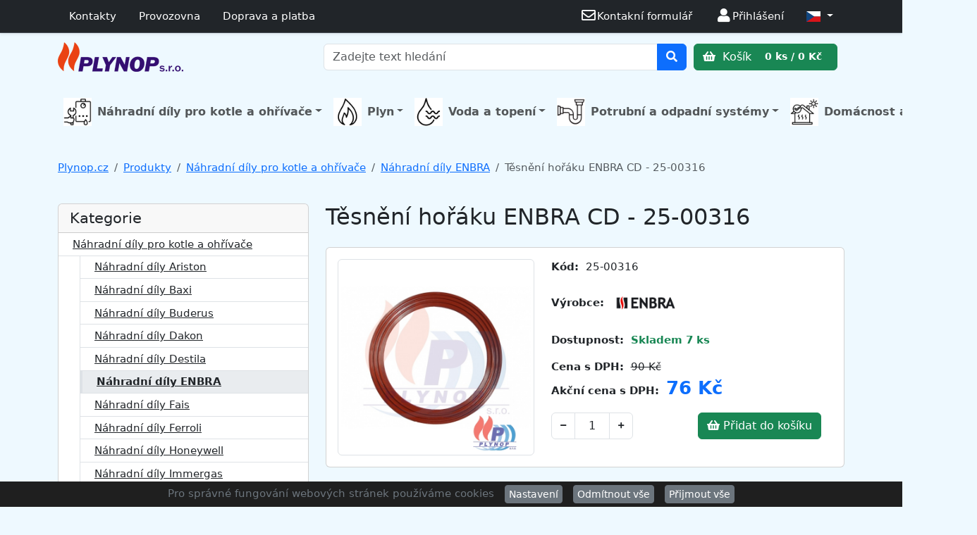

--- FILE ---
content_type: text/html; charset=UTF-8
request_url: https://www.plynop.cz/produkt/12400-tesneni-horaku-enbra-cd-25-00316
body_size: 12239
content:
<!DOCTYPE html>
<html lang="cs">
<head>
<!-- Google tag (gtag.js) -->
<script async src="https://www.googletagmanager.com/gtag/js?id=G-SC0HW4E0JM"></script>
<script>
  window.dataLayer = window.dataLayer || [];
  function gtag(){dataLayer.push(arguments);}
  gtag('js', new Date());
  gtag('config', 'G-SC0HW4E0JM');
</script>
<script>gtag('event', 'view_item', {"currency":"CZK","items":[{"id":"12400","name":"T\u011bsn\u011bn\u00ed ho\u0159\u00e1ku ENBRA CD - 25-00316","price":"76.00","quantity":"7"}],"value":"76.00"});</script>
<script>window.dataLayer = window.dataLayer || [];dataLayer.push({ ecommerce: null });
dataLayer.push({"page_type":"product","event":"view_item","ecommerce":{"currency":"CZK","value":"76.00","items":{"index":0,"item_id":"12400","item_name":"T\u011bsn\u011bn\u00ed ho\u0159\u00e1ku ENBRA CD - 25-00316","price":"76.00","quantity":"7","discount":14,"item_brand":"ENBRA","item_list_id":"984","item_list_name":"N\u00e1hradn\u00ed d\u00edly ENBRA"}},"customer_id":"","customer_email":"","first_name":"","last_name":"","phone_number":""});</script><!-- Google Tag Manager -->
<script>(function(w,d,s,l,i){w[l]=w[l]||[];w[l].push({'gtm.start':
new Date().getTime(),event:'gtm.js'});var f=d.getElementsByTagName(s)[0],
j=d.createElement(s),dl=l!='dataLayer'?'&l='+l:'';j.async=true;j.src=
'https://www.googletagmanager.com/gtm.js?id='+i+dl;f.parentNode.insertBefore(j,f);
})(window,document,'script','dataLayer','GTM-M35M2ZWL');</script>
<!-- End Google Tag Manager -->

	<meta charset="UTF-8">
    <meta name="viewport" content="width=device-width, initial-scale=1, shrink-to-fit=no">
	<meta http-equiv="x-ua-compatible" content="ie=edge">
	<meta http-equiv='content-type' content='text/html; charset=utf-8'>
	<meta http-equiv="Expire" content="now"/>
	<meta http-equiv="Pragma" content="no-cache"/>
	<meta http-equiv="Expires" content="-1">
	<meta http-equiv="no-cache">
	<meta http-equiv="Cache-Control" content="no-cache">
	<meta name="robots" content="index, follow">
	<meta name="description" content="Těsněn&amp;iacute; hoř&amp;aacute;ku ENBRA CD - 25-00316">
	<meta name="keywords" content="e-shop,Plynop.cz,online,Topenářství,prodej,levně,Vodo,Topo,Plym,kotle,boilery">
    <link rel="apple-touch-icon" href="https://www.plynop.cz/resources/favicon/apple-touch-icon.png">
	<link rel="apple-touch-icon" sizes="144x144" href="https://www.plynop.cz/resources/favicon/apple-touch-icon.png">
	<link rel="icon" type="image/png" sizes="32x32" href="https://www.plynop.cz/resources/favicon/favicon-32x32.png">
	<link rel="icon" type="image/png" sizes="16x16" href="https://www.plynop.cz/resources/favicon/favicon-16x16.png">
	<link rel="manifest" href="https://www.plynop.cz/resources/favicon/site.webmanifest">
	<link rel="mask-icon" href="https://www.plynop.cz/resources/favicon/safari-pinned-tab.svg" color="#ffffff">
	<link rel="shortcut icon" href="https://www.plynop.cz/resources/favicon/favicon.ico">
	<meta name="msapplication-TileColor" content="#ffffff">
	<meta name="msapplication-config" content="https://www.plynop.cz/resources/favicon/browserconfig.xml">
	<meta name="theme-color" content="#ffffff">
	<link rel="canonical" href="https://www.plynop.cz/produkt/12400-tesneni-horaku-enbra-cd-25-00316/" />
	<title>Těsnění hořáku ENBRA CD - 25-00316 | Produkty | Plynop.cz</title>	<!-- Bootstrap -->
    <link rel="stylesheet" href="https://www.plynop.cz/resources/bootstrap-5.3.3-dist/css/bootstrap.min.css" integrity="sha384-QWTKZyjpPEjISv5WaRU9OFeRpok6YctnYmDr5pNlyT2bRjXh0JMhjY6hW+ALEwIH" crossorigin="anonymous">
	<!-- fontawesome -->
	<link rel="stylesheet" href="https://www.plynop.cz/resources/fontawesome-free/css/all.min.css">
	<!-- BOOTSTRAP-TABLE -->
	<link rel="stylesheet" href="https://www.plynop.cz/resources/bootstrap-table/bootstrap-table.min.css">
	<!-- fancybox -->
	<link rel="stylesheet" href="https://www.plynop.cz/resources/fancybox/jquery.fancybox.min.css">
    <!-- flags -->
    <link rel="stylesheet" href="https://www.plynop.cz/resources/flag-icon/css/flag-icon.min.css">
    <!-- PPL -->
    <link rel="stylesheet" href="https://www.ppl.cz/sources/map/main.css">
    <!-- CUSTOM -->
	<link rel="stylesheet" href="https://www.plynop.cz/resources/custom.css?t=1761898359">
	<!-- jQuery -->
	<script src="https://www.plynop.cz/resources/jquery-3.5.1.min.js"></script>
	<script type="text/javascript">var site_url = "https://www.plynop.cz/";</script>
	<script type="text/javascript">var packetaapikey = '49a6bec292271ef3';</script>
			</head>
<body class="">
<!-- Google Tag Manager (noscript) -->
<noscript><iframe src="https://www.googletagmanager.com/ns.html?id=GTM-M35M2ZWL"
height="0" width="0" style="display:none;visibility:hidden"></iframe></noscript>
<!-- End Google Tag Manager (noscript) -->
	

<header class="">


<!--- TOP ALERT --->
<!--

    <div class="topbar d-flex bg-warning">
        <div class="container text-center ">
            <p class="m-2">Změna otevírací doby/uzavření prodejny apod</p>
        </div>
    </div>

    <div class="alert 1alert-warning bg-warning alert-dismissible fade show rounded-0 mb-0" role="alert">
        <div class="1container text-center">
            <p class="m-0">Změna otevírací doby/uzavření prodejny apod</p>
            <button type="button" class="btn-close" data-bs-dismiss="alert" aria-label="Close"></button>
        </div>
    </div>
-->


<!--- TOP MENU --->
    <nav class="navbar navbar-expand 1d-none 1d-lg-flex 1bg-white navbar-dark bg-dark text-bg-dark shadow-sm border-bottom py-1" data-bs-theme="dark">
        <div class="container flex-wrap">

			
            <ul class="nav d-none d-lg-flex">
                <li class="nav-item">
                    <a class="nav-link text-white" href="https://www.plynop.cz/clanky/4-kontakty">Kontakty</a>
                </li>
                <li class="nav-item">
                    <a class="nav-link text-white" href="https://www.plynop.cz/clanky/51-provozovna">Provozovna</a>
                </li>
                <li class="nav-item">
                    <a class="nav-link text-white" href="https://www.plynop.cz/clanky/35-doprava-a-platba">Doprava a platba</a>
                </li>
            </ul>

            <ul class="nav ms-auto">
                <li class="nav-item">
                    <a class="nav-link text-white" href="https://www.plynop.cz/napiste-nam"><i class='far fa-envelope fa-lg fa-fw'></i><span class='d-none d-lg-inline'>Kontakní formulář</span></a>
                </li>
                                    <li class='nav-item"'>
                        <a class='nav-link text-white' href='https://www.plynop.cz/prihlaseni'><i class='fas fa-user fa-lg fa-fw'></i><span class='1d-none d-lg-inline'>Přihlášení</span></a>
                    </li>
                                <li class="nav-item dropdown">
                    <a class="nav-link text-white dropdown-toggle" href="#" role="button" data-bs-toggle="dropdown" aria-expanded="false">
                        <i class="flag-icon flag-icon-cz"></i>                    </a>
                    <ul class="dropdown-menu dropdown-menu-end">
                        <li><a class='dropdown-item' href='https://www.plynop.cz/produkt/12400-tesneni-horaku-enbra-cd-25-00316?language=sk'><i class="flag-icon flag-icon-sk"></i>  SVK / EUR</a></li><li><a class='dropdown-item' href='https://www.plynop.cz/produkt/12400-tesneni-horaku-enbra-cd-25-00316?language=en'><i class="flag-icon flag-icon-eu"></i>  Global / EUR</a></li>                    </ul>
                </li>
            </ul>

        </div>
    </nav>



<!--- LOGO MENU --->

<!--

    		<a class="btn btn-success text-white" id='cartbutton' href="https://www.plynop.cz/kosik/" role="button">
    			<i class="fas fa-shopping-basket"></i>
                Košík    			<span class="badge badge-light">0 ks / 0 Kč</span>
    		</a>
-->




    <nav class="navbar 1shadow-sm 1border-bottom">
        <div class="container d-flex d-lg-grid gap-2 align-items-center" style="grid-template-columns: 1fr 2fr;">

            <a class="navbar-brand" href="https://www.plynop.cz/">
                <img src="https://www.plynop.cz/resources/logo_plynop_header.png" height="100%" class="" alt="Plynop.cz" >
            </a>

            <div class="d-flex align-items-center col-12 col-lg-auto flex-wrap flex-lg-nowrap justify-content-evenly">

            	<form class="formsearch w-100 mb-2 mb-lg-0"  action="https://www.plynop.cz/vyhledavani" method="get" role="form" accept-charset="utf-8">
                    <div class="input-group 1mb-3">
                        <input type="text" class="form-control" placeholder="Zadejte text hledání" aria-describedby="searchtext" name="searchtext" value="">
                        <button class="btn btn-primary" type="submit" id="searchtext"><i class='fa fa-search'></i></button>
                    </div>
            	</form>

        		<a class="btn btn-success flex-shrink-0" id='cartbutton' href="https://www.plynop.cz/kosik/" role="button">
        			<i class="fas fa-shopping-basket"></i>
        			Košík        			<span class="badge badge-light">0 ks / 0 Kč</span>
        		</a>

            </div>


        </div>
    </nav>


<!--- KATEGORIE MENU --->

<!--
    <nav class="1navbar 1navbar-light bg-light border-bottom shadow-sm">
        <div class="container">
            <div class="nav-scroller 1py-1 mb-3 1border-bottom">
                <nav class="nav nav-underline justify-content-between">
                    <a class="nav-item nav-link link-body-emphasis active" href="#">World</a>
                    <a class="nav-item nav-link link-body-emphasis" href="#">U.S.</a>
                    <a class="nav-item nav-link link-body-emphasis" href="#">Technology</a>
                    <a class="nav-item nav-link link-body-emphasis" href="#">Design</a>
                    <a class="nav-item nav-link link-body-emphasis" href="#">Culture</a>
                    <a class="nav-item nav-link link-body-emphasis" href="#">Business</a>
                    <a class="nav-item nav-link link-body-emphasis" href="#">Politics</a>
                    <a class="nav-item nav-link link-body-emphasis" href="#">Opinion</a>
                    <a class="nav-item nav-link link-body-emphasis" href="#">Science</a>
                    <a class="nav-item nav-link link-body-emphasis" href="#">Health</a>
                    <a class="nav-item nav-link link-body-emphasis" href="#">Style</a>
                    <a class="nav-item nav-link link-body-emphasis" href="#">Travel</a>
                </nav>
            </div>
        </div>
    </nav>
-->

<div class="container py-3">
<nav class="navbar navbar-expand-lg 1navbar-dark p-0">


         <button class="navbar-toggler my-2" type="button" data-bs-toggle="collapse" data-bs-target="#main_nav"
            aria-expanded="false" aria-label="Toggle navigation">
         <span class="navbar-toggler-icon"></span>
         </button>

         <div class="collapse navbar-collapse 1justify-content-center" id="main_nav">
            <ul class="navbar-nav p-3 p-md-0 justify-content-evenly w-100">

                <li class="nav-item dropdown ktm-mega-menu"><a class='nav-link dropdown-toggle fs-6 fw-bold' href='https://www.plynop.cz/kategorie/910-nahradni-dily-pro-kotle-a-ohrivace/' data-bs-toggle='dropdown'><img src='https://www.plynop.cz/uploads/categories/67_nahradni-dily-pro-kotle-a-ohrivace.png' class='me-2' style='width: 40px;'>Náhradní díly pro kotle a ohřívače</a><div class="dropdown-menu mega-menu p-3"><p class='text-center mb-4'><a class='fs-4 fw-semibold text-black' href='https://www.plynop.cz/kategorie/910-nahradni-dily-pro-kotle-a-ohrivace/'>Náhradní díly pro kotle a ohřívače</a></p><div class="row row-cols-1 1row-cols-sm-2 1row-cols-md-4 row-cols-md-2 row-cols-md-3 row-cols-lg-4"><div class="col"><div class='d-flex mb-2'><a class='flex-shrink-0' href='https://www.plynop.cz/kategorie/1010-nahradni-dily-ariston/' ><img src='https://www.plynop.cz/uploads/products/12948/thumbnail_magneziova-anoda-21-3x430-m5-m8-80l-zavesny-1534249029.jpg' class='me-1' style='width: 70px;'></a><div class='flex-grow-1 ms-3'><a class='' href='https://www.plynop.cz/kategorie/1010-nahradni-dily-ariston/'>Náhradní díly Ariston</a></div></div></div><div class="col"><div class='d-flex mb-2'><a class='flex-shrink-0' href='https://www.plynop.cz/kategorie/978-nahradni-dily-baxi/' ><img src='https://www.plynop.cz/uploads/products/12173/thumbnail_membrana-tricest-ventilu-nordgas1505412980.jpg' class='me-1' style='width: 70px;'></a><div class='flex-grow-1 ms-3'><a class='' href='https://www.plynop.cz/kategorie/978-nahradni-dily-baxi/'>Náhradní díly Baxi</a></div></div></div><div class="col"><div class='d-flex mb-2'><a class='flex-shrink-0' href='https://www.plynop.cz/kategorie/919-nahradni-dily-buderus/' ><img src='https://www.plynop.cz/uploads/products/10806/thumbnail_tesneni-horaku-gb112-29-buderus-70989181510253601.jpg' class='me-1' style='width: 70px;'></a><div class='flex-grow-1 ms-3'><a class='' href='https://www.plynop.cz/kategorie/919-nahradni-dily-buderus/'>Náhradní díly Buderus</a></div></div></div><div class="col"><div class='d-flex mb-2'><a class='flex-shrink-0' href='https://www.plynop.cz/kategorie/917-nahradni-dily-dakon/' ><img src='https://www.plynop.cz/uploads/products/10678/thumbnail_termostat-armatury-tuv-dakon-7267-0926-873810216101500021095.jpg' class='me-1' style='width: 70px;'></a><div class='flex-grow-1 ms-3'><a class='' href='https://www.plynop.cz/kategorie/917-nahradni-dily-dakon/'>Náhradní díly Dakon</a></div></div></div><div class="col"><div class='d-flex mb-2'><a class='flex-shrink-0' href='https://www.plynop.cz/kategorie/918-nahradni-dily-destila/' ><img src='https://www.plynop.cz/uploads/products/10676/thumbnail_termostat-blokovaci-th-473-92-c-destila-4050050001500927678.jpg' class='me-1' style='width: 70px;'></a><div class='flex-grow-1 ms-3'><a class='' href='https://www.plynop.cz/kategorie/918-nahradni-dily-destila/'>Náhradní díly Destila</a></div></div></div><div class="col"><div class='d-flex mb-2'><a class='flex-shrink-0' href='https://www.plynop.cz/kategorie/984-nahradni-dily-enbra/' ><img src='https://www.plynop.cz/uploads/products/12379/thumbnail_elektronicka-deska-enbra-cd-40-000771521656395.jpg' class='me-1' style='width: 70px;'></a><div class='flex-grow-1 ms-3'><a class='' href='https://www.plynop.cz/kategorie/984-nahradni-dily-enbra/'>Náhradní díly ENBRA</a></div></div></div><div class="col"><div class='d-flex mb-2'><a class='flex-shrink-0' href='https://www.plynop.cz/kategorie/1020-nahradni-dily-fais/' ><img src='https://www.plynop.cz/uploads/products/13150/thumbnail_sonda-prutoku-na-kotele-novella1550006786.jpg' class='me-1' style='width: 70px;'></a><div class='flex-grow-1 ms-3'><a class='' href='https://www.plynop.cz/kategorie/1020-nahradni-dily-fais/'>Náhradní díly Fais</a></div></div></div><div class="col"><div class='d-flex mb-2'><a class='flex-shrink-0' href='https://www.plynop.cz/kategorie/920-nahradni-dily-ferroli/' ><img src='https://www.plynop.cz/uploads/products/11604/thumbnail_plynovy-ventil-vk-4100c-10751522334912.jpg' class='me-1' style='width: 70px;'></a><div class='flex-grow-1 ms-3'><a class='' href='https://www.plynop.cz/kategorie/920-nahradni-dily-ferroli/'>Náhradní díly Ferroli</a></div></div></div><div class="col"><div class='d-flex mb-2'><a class='flex-shrink-0' href='https://www.plynop.cz/kategorie/979-nahradni-dily-honeywell/' ><img src='https://www.plynop.cz/uploads/products/12299/thumbnail_vnitrek-pro-3-cestny-ventil-honeywell1517859343.jpg' class='me-1' style='width: 70px;'></a><div class='flex-grow-1 ms-3'><a class='' href='https://www.plynop.cz/kategorie/979-nahradni-dily-honeywell/'>Náhradní díly Honeywell</a></div></div></div><div class="col"><div class='d-flex mb-2'><a class='flex-shrink-0' href='https://www.plynop.cz/kategorie/964-nahradni-dily-immergas/' ><img src='https://www.plynop.cz/uploads/products/11644/thumbnail_izolace-spalovaci-komory-bocni-immergas-1-0147061519240358.jpg' class='me-1' style='width: 70px;'></a><div class='flex-grow-1 ms-3'><a class='' href='https://www.plynop.cz/kategorie/964-nahradni-dily-immergas/'>Náhradní díly Immergas</a></div></div></div><div class="col"><div class='d-flex mb-2'><a class='flex-shrink-0' href='https://www.plynop.cz/kategorie/921-nahradni-dily-john-wood-rheem/' ><img src='https://www.plynop.cz/uploads/products/11590/thumbnail_anoda-magnesiova-john-wood-19-762-115-nizky-19x7601534014831.jpg' class='me-1' style='width: 70px;'></a><div class='flex-grow-1 ms-3'><a class='' href='https://www.plynop.cz/kategorie/921-nahradni-dily-john-wood-rheem/'>Náhradní díly John Wood / RHEEM</a></div></div></div><div class="col"><div class='d-flex mb-2'><a class='flex-shrink-0' href='https://www.plynop.cz/kategorie/1089-nahradni-dily-junkers/' ><img src='https://www.plynop.cz/uploads/products/13399/thumbnail_87381018790.jpg' class='me-1' style='width: 70px;'></a><div class='flex-grow-1 ms-3'><a class='' href='https://www.plynop.cz/kategorie/1089-nahradni-dily-junkers/'>Náhradní díly Junkers</a></div></div></div><div class="col"><div class='d-flex mb-2'><a class='flex-shrink-0' href='https://www.plynop.cz/kategorie/977-nahradni-dily-karma/' ><img src='https://www.plynop.cz/uploads/products/11098/thumbnail_kablik-k-piezozapalovaci-honeywell-800mm-k222341500972955.jpg' class='me-1' style='width: 70px;'></a><div class='flex-grow-1 ms-3'><a class='' href='https://www.plynop.cz/kategorie/977-nahradni-dily-karma/'>Náhradní díly Karma</a></div></div></div><div class="col"><div class='d-flex mb-2'><a class='flex-shrink-0' href='https://www.plynop.cz/kategorie/986-nahradni-dily-mora/' ><img src='https://www.plynop.cz/uploads/products/12518/thumbnail_termoclanek-6100-61101516186008.jpg' class='me-1' style='width: 70px;'></a><div class='flex-grow-1 ms-3'><a class='' href='https://www.plynop.cz/kategorie/986-nahradni-dily-mora/'>Náhradní díly Mora</a></div></div></div><div class="col"><div class='d-flex mb-2'><a class='flex-shrink-0' href='https://www.plynop.cz/kategorie/989-nahradni-dily-na-sporaky-mora/' ><img src='https://www.plynop.cz/uploads/products/12564/thumbnail_termoclanek-0056-1000-na-sporak-gas-1101-evka1516372803.jpg' class='me-1' style='width: 70px;'></a><div class='flex-grow-1 ms-3'><a class='' href='https://www.plynop.cz/kategorie/989-nahradni-dily-na-sporaky-mora/'>Náhradní díly na sporáky Mora</a></div></div></div><div class="col"><div class='d-flex mb-2'><a class='flex-shrink-0' href='https://www.plynop.cz/kategorie/983-nahradni-dily-protherm/' ><img src='https://www.plynop.cz/uploads/products/12341/thumbnail_zapal-automatika-sit-537abc-0-537-0051506627555.jpg' class='me-1' style='width: 70px;'></a><div class='flex-grow-1 ms-3'><a class='' href='https://www.plynop.cz/kategorie/983-nahradni-dily-protherm/'>Náhradní díly Protherm</a></div></div></div><div class="col"><div class='d-flex mb-2'><a class='flex-shrink-0' href='https://www.plynop.cz/kategorie/992-nahradni-dily-quantum/' ><img src='https://www.plynop.cz/uploads/products/12260/thumbnail_armatura-630-eurosit-40-80-st-c-na-ohrivac1505161107.jpg' class='me-1' style='width: 70px;'></a><div class='flex-grow-1 ms-3'><a class='' href='https://www.plynop.cz/kategorie/992-nahradni-dily-quantum/'>Náhradní díly Quantum</a></div></div></div><div class="col"><div class='d-flex mb-2'><a class='flex-shrink-0' href='https://www.plynop.cz/kategorie/991-nahradni-dily-tatramat/' ><img src='https://www.plynop.cz/uploads/products/12573/thumbnail_anodova-tyc-21-3x586-6111517859479.jpg' class='me-1' style='width: 70px;'></a><div class='flex-grow-1 ms-3'><a class='' href='https://www.plynop.cz/kategorie/991-nahradni-dily-tatramat/'>Náhradní díly Tatramat</a></div></div></div><div class="col"><div class='d-flex mb-2'><a class='flex-shrink-0' href='https://www.plynop.cz/kategorie/973-nahradni-dily-thermona/' ><img src='https://www.plynop.cz/uploads/products/12007/thumbnail_termostat-kontaktni-kominovy-75-405271500976697.jpg' class='me-1' style='width: 70px;'></a><div class='flex-grow-1 ms-3'><a class='' href='https://www.plynop.cz/kategorie/973-nahradni-dily-thermona/'>Náhradní díly Thermona</a></div></div></div><div class="col"><div class='d-flex mb-2'><a class='flex-shrink-0' href='https://www.plynop.cz/kategorie/1018-nahradni-dily-tomas/' ><img src='https://www.plynop.cz/uploads/products/13087/thumbnail_kontakt-mezi-mag-a-termocl-tomas1550608341.jpg' class='me-1' style='width: 70px;'></a><div class='flex-grow-1 ms-3'><a class='' href='https://www.plynop.cz/kategorie/1018-nahradni-dily-tomas/'>Náhradní díly Tomáš</a></div></div></div><div class="col"><div class='d-flex mb-2'><a class='flex-shrink-0' href='https://www.plynop.cz/kategorie/1187-nahradni-dily-vaillant/' ><img src='https://www.plynop.cz/uploads/products/15379/thumbnail_picture.jpg' class='me-1' style='width: 70px;'></a><div class='flex-grow-1 ms-3'><a class='' href='https://www.plynop.cz/kategorie/1187-nahradni-dily-vaillant/'>Náhradní díly Vaillant</a></div></div></div><div class="col"><div class='d-flex mb-2'><a class='flex-shrink-0' href='https://www.plynop.cz/kategorie/988-nahradni-dily-vega-mora-top/' ><img src='https://www.plynop.cz/uploads/products/12500/thumbnail_volic-teploty-na-10-l-5506-1516105759.jpg' class='me-1' style='width: 70px;'></a><div class='flex-grow-1 ms-3'><a class='' href='https://www.plynop.cz/kategorie/988-nahradni-dily-vega-mora-top/'>Náhradní díly Vega / Mora-Top</a></div></div></div><div class="col"><div class='d-flex mb-2'><a class='flex-shrink-0' href='https://www.plynop.cz/kategorie/980-nahradni-dily-viadrus/' ><img src='https://www.plynop.cz/uploads/products/12157/thumbnail_tryska-zap-horacku-hon-kr-1501070601.jpg' class='me-1' style='width: 70px;'></a><div class='flex-grow-1 ms-3'><a class='' href='https://www.plynop.cz/kategorie/980-nahradni-dily-viadrus/'>Náhradní díly Viadrus</a></div></div></div><div class="col"><div class='d-flex mb-2'><a class='flex-shrink-0' href='https://www.plynop.cz/kategorie/1021-nahradni-dily-viessmann/' ><img src='https://www.plynop.cz/uploads/products/13164/thumbnail_expan-nadoba-who1551986918.jpg' class='me-1' style='width: 70px;'></a><div class='flex-grow-1 ms-3'><a class='' href='https://www.plynop.cz/kategorie/1021-nahradni-dily-viessmann/'>Náhradní díly Viessmann</a></div></div></div></div></div></li><li class="nav-item dropdown ktm-mega-menu"><a class='nav-link dropdown-toggle fs-6 fw-bold' href='https://www.plynop.cz/kategorie/1227-plyn/' data-bs-toggle='dropdown'><img src='https://www.plynop.cz/uploads/categories/349_plyn.png' class='me-2' style='width: 40px;'>Plyn</a><div class="dropdown-menu mega-menu p-3"><p class='text-center mb-4'><a class='fs-4 fw-semibold text-black' href='https://www.plynop.cz/kategorie/1227-plyn/'>Plyn</a></p><div class="row row-cols-1 1row-cols-sm-2 1row-cols-md-4 row-cols-md-2 row-cols-md-3 row-cols-lg-4"><div class="col"><div class='d-flex mb-2'><a class='flex-shrink-0' href='https://www.plynop.cz/kategorie/1128-filtry-na-plyn/' ><img src='https://www.plynop.cz/uploads/products/14816/thumbnail_IVAFM030000B10.jpg' class='me-1' style='width: 70px;'></a><div class='flex-grow-1 ms-3'><a class='' href='https://www.plynop.cz/kategorie/1128-filtry-na-plyn/'>Filtry na  plyn</a></div></div></div><div class="col"><div class='d-flex mb-2'><a class='flex-shrink-0' href='https://www.plynop.cz/kategorie/1156-plynove-hadice/' ><img src='https://www.plynop.cz/uploads/products/15250/thumbnail_01-103-105-1000_čtverec.jpg' class='me-1' style='width: 70px;'></a><div class='flex-grow-1 ms-3'><a class='' href='https://www.plynop.cz/kategorie/1156-plynove-hadice/'>Plynové hadice</a></div></div></div><div class="col"><div class='d-flex mb-2'><a class='flex-shrink-0' href='https://www.plynop.cz/kategorie/1194-prislusenstvi-ke-spotrebicum-na-propan-butan/' ><img src='https://www.plynop.cz/uploads/products/14136/thumbnail_NP01022_4.jpg' class='me-1' style='width: 70px;'></a><div class='flex-grow-1 ms-3'><a class='' href='https://www.plynop.cz/kategorie/1194-prislusenstvi-ke-spotrebicum-na-propan-butan/'>Příslušenství ke spotřebičům na propan-butan</a><ul class="list-unstyled ms-1 small"><li><a class='small d-flex' href='https://www.plynop.cz/kategorie/1195-hadice-na-pb/'>Hadice na PB</a></li><li><a class='small d-flex' href='https://www.plynop.cz/kategorie/1196-regulatory-na-pb/'>Regulátory na PB</a></li><li><a class='small d-flex' href='https://www.plynop.cz/kategorie/1197-nastavce-natrubky-a-rozdvojky-na-pb/'>Nástavce, nátrubky a rozdvojky na PB</a></li><li><a class='small d-flex' href='https://www.plynop.cz/kategorie/1198-ventily-na-pb/'>Ventily na PB</a></li><li><a class='small d-flex' href='https://www.plynop.cz/kategorie/1199-ostatni-prislusenstvi-na-pb/'>Ostatní příslušenství na PB</a></li></ul></div></div></div><div class="col"><div class='d-flex mb-2'><a class='flex-shrink-0' href='https://www.plynop.cz/kategorie/1228-ventily-a-armatury/' ><img src='https://www.plynop.cz/uploads/products/13431/thumbnail_kul-kohout-ff-1-2-rohovy-plyn-motyl-giac-1582138691.jpg' class='me-1' style='width: 70px;'></a><div class='flex-grow-1 ms-3'><a class='' href='https://www.plynop.cz/kategorie/1228-ventily-a-armatury/'>Ventily a armatury</a><ul class="list-unstyled ms-1 small"><li><a class='small d-flex' href='https://www.plynop.cz/kategorie/1137-regulatory-tlaku-plynu/'>Regulátory tlaku plynu</a></li><li><a class='small d-flex' href='https://www.plynop.cz/kategorie/1229-ventily-pro-rozvody-plynu/'>Ventily pro rozvody plynu</a></li></ul></div></div></div></div></div></li><li class="nav-item dropdown ktm-mega-menu"><a class='nav-link dropdown-toggle fs-6 fw-bold' href='https://www.plynop.cz/kategorie/1221-voda-a-topeni/' data-bs-toggle='dropdown'><img src='https://www.plynop.cz/uploads/categories/341_voda-a-topeni.png' class='me-2' style='width: 40px;'>Voda a topení</a><div class="dropdown-menu mega-menu p-3"><p class='text-center mb-4'><a class='fs-4 fw-semibold text-black' href='https://www.plynop.cz/kategorie/1221-voda-a-topeni/'>Voda a topení</a></p><div class="row row-cols-1 1row-cols-sm-2 1row-cols-md-4 row-cols-md-2 row-cols-md-3 row-cols-lg-4"><div class="col"><div class='d-flex mb-2'><a class='flex-shrink-0' href='https://www.plynop.cz/kategorie/891-plynove-kotle/' ><img src='https://www.plynop.cz/uploads/products/11141/thumbnail_BUDERUS_LOGANO.jpg' class='me-1' style='width: 70px;'></a><div class='flex-grow-1 ms-3'><a class='' href='https://www.plynop.cz/kategorie/891-plynove-kotle/'>Plynové kotle</a><ul class="list-unstyled ms-1 small"><li><a class='small d-flex' href='https://www.plynop.cz/kategorie/892-buderus/'>Buderus</a></li><li><a class='small d-flex' href='https://www.plynop.cz/kategorie/894-immergas/'>Immergas</a></li><li><a class='small d-flex' href='https://www.plynop.cz/kategorie/898-ferroli/'>Ferroli</a></li><li><a class='small d-flex' href='https://www.plynop.cz/kategorie/901-enbra/'>Enbra</a></li><li><a class='small d-flex' href='https://www.plynop.cz/kategorie/1053-protherm/'>Protherm</a></li><li><a class='small d-flex' href='https://www.plynop.cz/kategorie/1062-thermona/'>Thermona</a></li><li><a class='small d-flex' href='https://www.plynop.cz/kategorie/963-viessmann/'>Viessmann</a></li><li><a class='small d-flex' href='https://www.plynop.cz/kategorie/897-destila/'>Destila</a></li></ul></div></div></div><div class="col"><div class='d-flex mb-2'><a class='flex-shrink-0' href='https://www.plynop.cz/kategorie/951-cerpadla/' ><img src='https://www.plynop.cz/uploads/products/11169/thumbnail_cerpadlo-sanicondens-pro-odvod-kondenzatu-cersa0021575296698.jpg' class='me-1' style='width: 70px;'></a><div class='flex-grow-1 ms-3'><a class='' href='https://www.plynop.cz/kategorie/951-cerpadla/'>Čerpadla</a><ul class="list-unstyled ms-1 small"><li><a class='small d-flex' href='https://www.plynop.cz/kategorie/954-cerpadla-precerpavaci/'>Čerpadla přečerpávací</a></li><li><a class='small d-flex' href='https://www.plynop.cz/kategorie/955-prislusenstvi-k-cerpadlum/'>Příslušenství k čerpadlům</a></li><li><a class='small d-flex' href='https://www.plynop.cz/kategorie/956-cerpadla-cirkulacni/'>Čerpadla cirkulační</a></li><li><a class='small d-flex' href='https://www.plynop.cz/kategorie/959-cerpadla-obehova/'>Čerpadla oběhová</a></li><li><a class='small d-flex' href='https://www.plynop.cz/kategorie/1126-cerpadla-motory/'>Čerpadla - motory</a></li><li><a class='small d-flex' href='https://www.plynop.cz/kategorie/1188-cerpadla-ke-studnam/'>Čerpadla ke studnám</a></li></ul></div></div></div><div class="col"><div class='d-flex mb-2'><a class='flex-shrink-0' href='https://www.plynop.cz/kategorie/953-ohrivace-vody/' ><img src='https://www.plynop.cz/uploads/products/14936/thumbnail_232082.png' class='me-1' style='width: 70px;'></a><div class='flex-grow-1 ms-3'><a class='' href='https://www.plynop.cz/kategorie/953-ohrivace-vody/'>Ohřívače vody</a><ul class="list-unstyled ms-1 small"><li><a class='small d-flex' href='https://www.plynop.cz/kategorie/957-elektricke-ohrivace/'>Elektrické ohřívače</a></li><li><a class='small d-flex' href='https://www.plynop.cz/kategorie/958-ohrivace-plynove/'>Ohřívače plynové</a></li><li><a class='small d-flex' href='https://www.plynop.cz/kategorie/1054-neprimotopne-ohrivace-vody/'>Nepřímotopné ohřívače vody</a></li><li><a class='small d-flex' href='https://www.plynop.cz/kategorie/1119-kombinovane-ohrivace-vody/'>Kombinované ohřívače vody</a></li></ul></div></div></div><div class="col"><div class='d-flex mb-2'><a class='flex-shrink-0' href='https://www.plynop.cz/kategorie/974-filtry-topeni-voda/' ><img src='https://www.plynop.cz/uploads/products/12144/thumbnail_filtr-magneticky-ultima-safecleaner-3-41498807566.jpg' class='me-1' style='width: 70px;'></a><div class='flex-grow-1 ms-3'><a class='' href='https://www.plynop.cz/kategorie/974-filtry-topeni-voda/'>Filtry topení - voda</a><ul class="list-unstyled ms-1 small"><li><a class='small d-flex' href='https://www.plynop.cz/kategorie/975-filtry-pro-topne-systemy/'>Filtry pro topné systémy</a></li><li><a class='small d-flex' href='https://www.plynop.cz/kategorie/976-filtry-pro-vodni-systemy/'>Filtry pro vodní systémy</a></li></ul></div></div></div><div class="col"><div class='d-flex mb-2'><a class='flex-shrink-0' href='https://www.plynop.cz/kategorie/982-solenoidove-ventily/' ><img src='https://www.plynop.cz/uploads/products/12326/thumbnail_ventil-membr-11506624632.jpg' class='me-1' style='width: 70px;'></a><div class='flex-grow-1 ms-3'><a class='' href='https://www.plynop.cz/kategorie/982-solenoidove-ventily/'>Solenoidové ventily</a><ul class="list-unstyled ms-1 small"><li><a class='small d-flex' href='https://www.plynop.cz/kategorie/1077-solenoidove-ventily-vodni/'>Solenoidové ventily vodní</a></li><li><a class='small d-flex' href='https://www.plynop.cz/kategorie/1078-solenoidove-ventily-plynove/'>Solenoidové ventily plynové</a></li></ul></div></div></div><div class="col"><div class='d-flex mb-2'><a class='flex-shrink-0' href='https://www.plynop.cz/kategorie/987-termostaty-a-jimky/' ><img src='https://www.plynop.cz/uploads/products/12485/thumbnail_termostat-th-163-3-sv-50-90-c1516103692.jpg' class='me-1' style='width: 70px;'></a><div class='flex-grow-1 ms-3'><a class='' href='https://www.plynop.cz/kategorie/987-termostaty-a-jimky/'>Termostaty a jímky</a><ul class="list-unstyled ms-1 small"><li><a class='small d-flex' href='https://www.plynop.cz/kategorie/1057-termostaty-stonkove/'>Termostaty stonkové</a></li><li><a class='small d-flex' href='https://www.plynop.cz/kategorie/1058-jimky-k-cidlum-a-teplomerum/'>Jímky k čidlům a teploměrům</a></li><li><a class='small d-flex' href='https://www.plynop.cz/kategorie/1122-termostaty-kapilarove/'>Termostaty kapilárové</a></li></ul></div></div></div><div class="col"><div class='d-flex mb-2'><a class='flex-shrink-0' href='https://www.plynop.cz/kategorie/1005-tesneni/' ><img src='https://www.plynop.cz/uploads/products/12866/thumbnail_tesneni-24x16x2-3-4-gumove1556647811.jpg' class='me-1' style='width: 70px;'></a><div class='flex-grow-1 ms-3'><a class='' href='https://www.plynop.cz/kategorie/1005-tesneni/'>Těsnění</a><ul class="list-unstyled ms-1 small"><li><a class='small d-flex' href='https://www.plynop.cz/kategorie/1222-tesneni-klingeritove/'>Těsnění klingeritové</a></li><li><a class='small d-flex' href='https://www.plynop.cz/kategorie/1223-tesneni-silikonove/'>Těsnění silikonové</a></li></ul></div></div></div><div class="col"><div class='d-flex mb-2'><a class='flex-shrink-0' href='https://www.plynop.cz/kategorie/1024-plynova-topidla/' ><img src='https://www.plynop.cz/uploads/products/13251/thumbnail_110-01801.jpg' class='me-1' style='width: 70px;'></a><div class='flex-grow-1 ms-3'><a class='' href='https://www.plynop.cz/kategorie/1024-plynova-topidla/'>Plynová topidla</a><ul class="list-unstyled ms-1 small"><li><a class='small d-flex' href='https://www.plynop.cz/kategorie/1026-topidla-karma/'>Topidla KARMA</a></li><li><a class='small d-flex' href='https://www.plynop.cz/kategorie/1025-topidla-vaf/'>Topidla VAF</a></li></ul></div></div></div><div class="col"><div class='d-flex mb-2'><a class='flex-shrink-0' href='https://www.plynop.cz/kategorie/1059-ochrane-a-cistici-prostredky/' ><img src='https://www.plynop.cz/uploads/products/13718/thumbnail_mr-501-f-ochranna-napln-do-ut1590347057.jpg' class='me-1' style='width: 70px;'></a><div class='flex-grow-1 ms-3'><a class='' href='https://www.plynop.cz/kategorie/1059-ochrane-a-cistici-prostredky/'>Ochrané a čistící prostředky</a><ul class="list-unstyled ms-1 small"><li><a class='small d-flex' href='https://www.plynop.cz/kategorie/1060-ochrane-prostredky-do-topnych-soustav/'>Ochrané prostředky do topných soustav</a></li><li><a class='small d-flex' href='https://www.plynop.cz/kategorie/1061-cistici-prostredky-do-topnych-soustav/'>Čistící prostředky do topných soustav</a></li></ul></div></div></div><div class="col"><div class='d-flex mb-2'><a class='flex-shrink-0' href='https://www.plynop.cz/kategorie/1073-elektrokotle/' ><img src='https://www.plynop.cz/uploads/products/13769/thumbnail_protherm-ray-6-ke-00100236701591872907.jpg' class='me-1' style='width: 70px;'></a><div class='flex-grow-1 ms-3'><a class='' href='https://www.plynop.cz/kategorie/1073-elektrokotle/'>Elektrokotle</a><ul class="list-unstyled ms-1 small"><li><a class='small d-flex' href='https://www.plynop.cz/kategorie/1074-elektrokotle-protherm/'>Elektrokotle Protherm</a></li><li><a class='small d-flex' href='https://www.plynop.cz/kategorie/1075-elektrokotle-thermona/'>Elektrokotle Thermona</a></li></ul></div></div></div><div class="col"><div class='d-flex mb-2'><a class='flex-shrink-0' href='https://www.plynop.cz/kategorie/1081-expanzni-nadoby/' ><img src='https://www.plynop.cz/uploads/products/13802/thumbnail_exp-nadoba-reflex-ng-12-6-12l-seda1605528505.jpg' class='me-1' style='width: 70px;'></a><div class='flex-grow-1 ms-3'><a class='' href='https://www.plynop.cz/kategorie/1081-expanzni-nadoby/'>Expanzní nádoby</a><ul class="list-unstyled ms-1 small"><li><a class='small d-flex' href='https://www.plynop.cz/kategorie/1082-expanzni-nadoby-pro-topeni/'>Expanzní nádoby pro topení</a></li><li><a class='small d-flex' href='https://www.plynop.cz/kategorie/1083-expanzni-nadoby-na-pitnou-vodu/'>Expanzní nádoby na pitnou vodu</a></li><li><a class='small d-flex' href='https://www.plynop.cz/kategorie/1084-prislusenstvi-k-expanznim-nadobam/'>Příslušenství k expanzním nádobám</a></li><li><a class='small d-flex' href='https://www.plynop.cz/kategorie/1092-expanzni-nadoba-solarni/'>Expanzní nádoba Solární</a></li></ul></div></div></div><div class="col"><div class='d-flex mb-2'><a class='flex-shrink-0' href='https://www.plynop.cz/kategorie/1085-vodomery/' ><img src='https://www.plynop.cz/uploads/products/13816/thumbnail_vodomer-sisma-dalf-32-10-mid-sv1600544014.jpg' class='me-1' style='width: 70px;'></a><div class='flex-grow-1 ms-3'><a class='' href='https://www.plynop.cz/kategorie/1085-vodomery/'>Vodoměry</a></div></div></div><div class="col"><div class='d-flex mb-2'><a class='flex-shrink-0' href='https://www.plynop.cz/kategorie/1111-manometry-a-termomanometry/' ><img src='https://www.plynop.cz/uploads/products/14351/thumbnail_10482.jpg' class='me-1' style='width: 70px;'></a><div class='flex-grow-1 ms-3'><a class='' href='https://www.plynop.cz/kategorie/1111-manometry-a-termomanometry/'>Manometry a termomanometry</a></div></div></div><div class="col"><div class='d-flex mb-2'><a class='flex-shrink-0' href='https://www.plynop.cz/kategorie/1123-servopohony-a-elektroventily-esbe/' ><img src='https://www.plynop.cz/uploads/products/12582/thumbnail_smesovaci-ventil-esbe-3-41517860180.jpg' class='me-1' style='width: 70px;'></a><div class='flex-grow-1 ms-3'><a class='' href='https://www.plynop.cz/kategorie/1123-servopohony-a-elektroventily-esbe/'>Servopohony a elektroventily (ESBE)</a></div></div></div><div class="col"><div class='d-flex mb-2'><a class='flex-shrink-0' href='https://www.plynop.cz/kategorie/1141-regulace/' ><img src='https://www.plynop.cz/uploads/products/14652/thumbnail_dim-abt-erp.jpg' class='me-1' style='width: 70px;'></a><div class='flex-grow-1 ms-3'><a class='' href='https://www.plynop.cz/kategorie/1141-regulace/'>Regulace</a><ul class="list-unstyled ms-1 small"><li><a class='small d-flex' href='https://www.plynop.cz/kategorie/1142-regulace-immergas/'>Regulace Immergas</a></li></ul></div></div></div><div class="col"><div class='d-flex mb-2'><a class='flex-shrink-0' href='https://www.plynop.cz/kategorie/1157-radiatorove-hlavice/' ><img src='https://www.plynop.cz/uploads/products/15206/thumbnail_R470HX001_ČTVEREC.jpg' class='me-1' style='width: 70px;'></a><div class='flex-grow-1 ms-3'><a class='' href='https://www.plynop.cz/kategorie/1157-radiatorove-hlavice/'>Radiátorové hlavice</a><ul class="list-unstyled ms-1 small"><li><a class='small d-flex' href='https://www.plynop.cz/kategorie/1152-termostaticke-hlavice/'>Termostatické hlavice</a></li><li><a class='small d-flex' href='https://www.plynop.cz/kategorie/1158-rucni-hlavice-k-radiatorum/'>Ruční hlavice k radiátorům</a></li></ul></div></div></div><div class="col"><div class='d-flex mb-2'><a class='flex-shrink-0' href='https://www.plynop.cz/kategorie/1159-teplomery/' ><img src='https://www.plynop.cz/uploads/products/15249/thumbnail_DTTR_1-2_čtverec.jpg' class='me-1' style='width: 70px;'></a><div class='flex-grow-1 ms-3'><a class='' href='https://www.plynop.cz/kategorie/1159-teplomery/'>Teploměry</a><ul class="list-unstyled ms-1 small"><li><a class='small d-flex' href='https://www.plynop.cz/kategorie/1160-prilozne-teplomery/'>Příložné teploměry</a></li><li><a class='small d-flex' href='https://www.plynop.cz/kategorie/1161-stolni-teplomery/'>Stolní teploměry</a></li><li><a class='small d-flex' href='https://www.plynop.cz/kategorie/1162-stonkove-technicke-teplomery/'>Stonkové (technické) teploměry</a></li><li><a class='small d-flex' href='https://www.plynop.cz/kategorie/1163-teplomery-s-jimkou/'>Teploměry s jímkou</a></li></ul></div></div></div><div class="col"><div class='d-flex mb-2'><a class='flex-shrink-0' href='https://www.plynop.cz/kategorie/1224-ventily-a-armatury/' ><img src='https://www.plynop.cz/uploads/products/13436/thumbnail_kul-kohout-mm-1-2-voda-paka-fer1582143145.jpg' class='me-1' style='width: 70px;'></a><div class='flex-grow-1 ms-3'><a class='' href='https://www.plynop.cz/kategorie/1224-ventily-a-armatury/'>Ventily a armatury</a><ul class="list-unstyled ms-1 small"><li><a class='small d-flex' href='https://www.plynop.cz/kategorie/1048-zpetne-ventily-klapy/'>Zpětné ventily, klapy</a></li><li><a class='small d-flex' href='https://www.plynop.cz/kategorie/1138-regulatory-tlaku-vody/'>Regulátory tlaku vody</a></li><li><a class='small d-flex' href='https://www.plynop.cz/kategorie/1153-pojistne-ventily/'>Pojistné ventily</a></li><li><a class='small d-flex' href='https://www.plynop.cz/kategorie/1155-odvzdusnovaci-ventily/'>Odvzdušňovací ventily</a></li><li><a class='small d-flex' href='https://www.plynop.cz/kategorie/1172-radiatorove-ventily/'>Radiátorové ventily</a></li><li><a class='small d-flex' href='https://www.plynop.cz/kategorie/1225-ventily-pro-rozvody-vody/'>Ventily pro rozvody vody</a></li></ul></div></div></div></div></div></li><li class="nav-item dropdown ktm-mega-menu"><a class='nav-link dropdown-toggle fs-6 fw-bold' href='https://www.plynop.cz/kategorie/1204-potrubni-a-odpadni-systemy/' data-bs-toggle='dropdown'><img src='https://www.plynop.cz/uploads/categories/329_potrubni-a-odpadni-systemy.png' class='me-2' style='width: 40px;'>Potrubní a odpadní systémy</a><div class="dropdown-menu mega-menu p-3"><p class='text-center mb-4'><a class='fs-4 fw-semibold text-black' href='https://www.plynop.cz/kategorie/1204-potrubni-a-odpadni-systemy/'>Potrubní a odpadní systémy</a></p><div class="row row-cols-1 1row-cols-sm-2 1row-cols-md-4 row-cols-md-2 row-cols-md-3 row-cols-lg-4"><div class="col"><div class='d-flex mb-2'><a class='flex-shrink-0' href='https://www.plynop.cz/kategorie/1205-potrubni-systemy/' ><img src='https://www.plynop.cz/uploads/products/12744/thumbnail_koleno-90-d-201528199937.jpg' class='me-1' style='width: 70px;'></a><div class='flex-grow-1 ms-3'><a class='' href='https://www.plynop.cz/kategorie/1205-potrubni-systemy/'>Potrubní systémy</a><ul class="list-unstyled ms-1 small"><li><a class='small d-flex' href='https://www.plynop.cz/kategorie/952-nerezove-vlnovce-flexira-cats/'>Nerezové vlnovce Flexira (CATS)</a></li><li><a class='small d-flex' href='https://www.plynop.cz/kategorie/993-odkoureni-pro-plynove-kotle/'>Odkouření pro plynové kotle</a></li><li><a class='small d-flex' href='https://www.plynop.cz/kategorie/996-wawin-ekoplastik-ppr/'>Wawin Ekoplastik PPR</a></li><li><a class='small d-flex' href='https://www.plynop.cz/kategorie/1028-flexi-hadicky/'>Flexi hadičky</a></li><li><a class='small d-flex' href='https://www.plynop.cz/kategorie/1087-mosazne-tvarovky/'>Mosazné tvarovky</a></li><li><a class='small d-flex' href='https://www.plynop.cz/kategorie/1165-pe-potrubi-a-tvarovky/'>PE potrubí a tvarovky</a></li></ul></div></div></div><div class="col"><div class='d-flex mb-2'><a class='flex-shrink-0' href='https://www.plynop.cz/kategorie/1207-odpadni-systemy/' ><img src='https://www.plynop.cz/uploads/products/15409/thumbnail_325-S-main.jpeg' class='me-1' style='width: 70px;'></a><div class='flex-grow-1 ms-3'><a class='' href='https://www.plynop.cz/kategorie/1207-odpadni-systemy/'>Odpadní systémy</a><ul class="list-unstyled ms-1 small"><li><a class='small d-flex' href='https://www.plynop.cz/kategorie/1208-vpusti-a-lapace-splavin/'>Vpusti a lapače splavin</a></li><li><a class='small d-flex' href='https://www.plynop.cz/kategorie/1210-sifony/'>Sifony</a></li></ul></div></div></div></div></div></li><li class="nav-item dropdown ktm-mega-menu"><a class='nav-link dropdown-toggle fs-6 fw-bold' href='https://www.plynop.cz/kategorie/1230-domacnost-a-zahrada/' data-bs-toggle='dropdown'><img src='https://www.plynop.cz/uploads/categories/355_domacnost-a-zahrada.png' class='me-2' style='width: 40px;'>Domácnost a zahrada</a><div class="dropdown-menu mega-menu p-3"><p class='text-center mb-4'><a class='fs-4 fw-semibold text-black' href='https://www.plynop.cz/kategorie/1230-domacnost-a-zahrada/'>Domácnost a zahrada</a></p><div class="row row-cols-1 1row-cols-sm-2 1row-cols-md-4 row-cols-md-2 row-cols-md-3 row-cols-lg-4"><div class="col"><div class='d-flex mb-2'><a class='flex-shrink-0' href='https://www.plynop.cz/kategorie/908-pokojove-termostaty/' ><img src='https://www.plynop.cz/uploads/products/11212/thumbnail_zasuvka-spin-dig-16a-zsd-161562009749.jpg' class='me-1' style='width: 70px;'></a><div class='flex-grow-1 ms-3'><a class='' href='https://www.plynop.cz/kategorie/908-pokojove-termostaty/'>Pokojové termostaty</a><ul class="list-unstyled ms-1 small"><li><a class='small d-flex' href='https://www.plynop.cz/kategorie/911-elektrobock/'>Elektrobock</a></li><li><a class='small d-flex' href='https://www.plynop.cz/kategorie/912-honeywell/'>Honeywell</a></li><li><a class='small d-flex' href='https://www.plynop.cz/kategorie/1003-immergas/'>Immergas</a></li><li><a class='small d-flex' href='https://www.plynop.cz/kategorie/1019-thermo-control-salus/'>Thermo-control (Salus)</a></li><li><a class='small d-flex' href='https://www.plynop.cz/kategorie/1091-regulus/'>Regulus</a></li></ul></div></div></div><div class="col"><div class='d-flex mb-2'><a class='flex-shrink-0' href='https://www.plynop.cz/kategorie/970-detektory-co/' ><img src='https://www.plynop.cz/uploads/products/12002/thumbnail_detektor-uniku-co-x-xc701536825730.jpg' class='me-1' style='width: 70px;'></a><div class='flex-grow-1 ms-3'><a class='' href='https://www.plynop.cz/kategorie/970-detektory-co/'>Detektory CO</a><ul class="list-unstyled ms-1 small"><li><a class='small d-flex' href='https://www.plynop.cz/kategorie/971-detektory-co/'>Detektory CO</a></li><li><a class='small d-flex' href='https://www.plynop.cz/kategorie/972-detektory-horlavych-plynu-ostatni/'>Detektory hořlavých plynů (ostatní)</a></li></ul></div></div></div><div class="col"><div class='d-flex mb-2'><a class='flex-shrink-0' href='https://www.plynop.cz/kategorie/1076-repelenty/' ><img src='https://www.plynop.cz/uploads/products/13779/thumbnail_predator-nahradni-napln-1l1594914409.jpg' class='me-1' style='width: 70px;'></a><div class='flex-grow-1 ms-3'><a class='' href='https://www.plynop.cz/kategorie/1076-repelenty/'>Repelenty</a></div></div></div><div class="col"><div class='d-flex mb-2'><a class='flex-shrink-0' href='https://www.plynop.cz/kategorie/1095-elektroinstalacni-material/' ><img src='https://www.plynop.cz/uploads/products/14091/thumbnail_VIDLICE.jpg' class='me-1' style='width: 70px;'></a><div class='flex-grow-1 ms-3'><a class='' href='https://www.plynop.cz/kategorie/1095-elektroinstalacni-material/'>Elektroinstalační materiál</a></div></div></div><div class="col"><div class='d-flex mb-2'><a class='flex-shrink-0' href='https://www.plynop.cz/kategorie/1143-zavlazovani/' ><img src='https://www.plynop.cz/uploads/products/13428/thumbnail_zahradni-ventil-3-4-1582147867.jpg' class='me-1' style='width: 70px;'></a><div class='flex-grow-1 ms-3'><a class='' href='https://www.plynop.cz/kategorie/1143-zavlazovani/'>Zavlažování</a><ul class="list-unstyled ms-1 small"><li><a class='small d-flex' href='https://www.plynop.cz/kategorie/1144-postrikovaci-pistole/'>Postřikovací pistole</a></li><li><a class='small d-flex' href='https://www.plynop.cz/kategorie/1145-zahradni-hadice/'>Zahradní hadice</a></li><li><a class='small d-flex' href='https://www.plynop.cz/kategorie/1147-hadicove-spojky/'>Hadicové spojky</a></li><li><a class='small d-flex' href='https://www.plynop.cz/kategorie/1148-hadicove-pripojky/'>Hadicové přípojky</a></li><li><a class='small d-flex' href='https://www.plynop.cz/kategorie/1150-plastove-sverne-tvarovky/'>Plastové svěrné tvarovky</a></li><li><a class='small d-flex' href='https://www.plynop.cz/kategorie/1047-zahradni-ventily/'>Zahradní ventily</a></li><li><a class='small d-flex' href='https://www.plynop.cz/kategorie/1203-hadicove-rozdvojky/'>Hadicové rozdvojky</a></li><li><a class='small d-flex' href='https://www.plynop.cz/kategorie/1129-prislusenstvi-k-ibc-nadrzim/'>Příslušenství k IBC nádržím</a></li></ul></div></div></div><div class="col"><div class='d-flex mb-2'><a class='flex-shrink-0' href='https://www.plynop.cz/kategorie/1232-sanita/' ><img src='https://www.plynop.cz/uploads/products/11968/thumbnail_stojankova-umyvadlova-baterie-slim-bez-vypusti.png' class='me-1' style='width: 70px;'></a><div class='flex-grow-1 ms-3'><a class='' href='https://www.plynop.cz/kategorie/1232-sanita/'>Sanita</a><ul class="list-unstyled ms-1 small"><li><a class='small d-flex' href='https://www.plynop.cz/kategorie/966-vodovodni-baterie/'>Vodovodní baterie</a></li><li><a class='small d-flex' href='https://www.plynop.cz/kategorie/1104-sprchovy-program/'>Sprchový program</a></li><li><a class='small d-flex' href='https://www.plynop.cz/kategorie/1200-wc-a-prislusenstvi/'>WC a příslušenství</a></li></ul></div></div></div><div class="col"><div class='d-flex mb-2'><a class='flex-shrink-0' href='https://www.plynop.cz/kategorie/1233-spojovaci-material/' ><img src='https://www.plynop.cz/uploads/products/14263/thumbnail_017_čtverec.jpg' class='me-1' style='width: 70px;'></a><div class='flex-grow-1 ms-3'><a class='' href='https://www.plynop.cz/kategorie/1233-spojovaci-material/'>Spojovací materiál</a><ul class="list-unstyled ms-1 small"><li><a class='small d-flex' href='https://www.plynop.cz/kategorie/1103-spony-objimky/'>Spony, objímky</a></li></ul></div></div></div></div></div></li>





            </ul>
         </div>
      </nav>
</div>

<style>
@media all and (min-width: 992px) {
	.dropdown-menu {
		width: 13rem;
	}
	.mega-submenu {
		left: 100%;
		top: 0;
		min-width: 25rem;
	}
	.ktm-mega-menu {
		position: static;
	}
	.mega-menu {
		left: 0;
		right: 0;
		width: 100%;
	}
	.dropdown-menu li {
		position: relative;
	}
	.dropdown-menu .submenu {
		display: none;
		left: 100%;
		top: 0;
	}
	.dropdown-menu>li:hover>.submenu,
	.dropdown:hover>.dropdown-menu {
		display: block;
	}
}
</style>



	
	

</header>

<section id="productdetail" class="container">

	<div class="row my-4">
		<div class="col-md-12">
			<nav aria-label="breadcrumb">
			  <ol class="breadcrumb">
			    <li class="breadcrumb-item"><a href="https://www.plynop.cz/">Plynop.cz</a></li>
					<li class="breadcrumb-item"><a href="https://www.plynop.cz/kategorie">Produkty</a></li>
					<li class='breadcrumb-item'><a href='https://www.plynop.cz/kategorie/910-nahradni-dily-pro-kotle-a-ohrivace/'>Náhradní díly pro kotle a ohřívače</a></li><li class='breadcrumb-item'><a href='https://www.plynop.cz/kategorie/984-nahradni-dily-enbra/'>Náhradní díly ENBRA</a></li><li class='breadcrumb-item active' aria-current='page'>Těsnění hořáku ENBRA CD - 25-00316</li>			  </ol>
			</nav>
		</div>
  </div>

	<div class="row my-4">
		<div class="col-md-4 left-aside">

			
			<div class="card mb-4">
				<h3 class="d-none d-md-block card-header">Kategorie</h3>
                <a class="d-md-none card-header collapsed" data-bs-toggle="collapse" href="#test-block" aria-expanded="false" aria-controls="test-block">
                    <span class="icon"><i class="fas"></i></span>
				    <h3 class="m-0">Kategorie</h3>
                </a>
			  <div class="getcategories3 collapse d-md-block" id="test-block" >



					<ul class='list-group list-group-flush'><li class='list-group-item expand '><a class='' href='https://www.plynop.cz/kategorie/910-nahradni-dily-pro-kotle-a-ohrivace/'>Náhradní díly pro kotle a ohřívače</a></li><ul class='list-group list-group-flush'><li class='list-group-item  '><a class='' href='https://www.plynop.cz/kategorie/1010-nahradni-dily-ariston/'>Náhradní díly Ariston</a></li><li class='list-group-item  '><a class='' href='https://www.plynop.cz/kategorie/978-nahradni-dily-baxi/'>Náhradní díly Baxi</a></li><li class='list-group-item  '><a class='' href='https://www.plynop.cz/kategorie/919-nahradni-dily-buderus/'>Náhradní díly Buderus</a></li><li class='list-group-item  '><a class='' href='https://www.plynop.cz/kategorie/917-nahradni-dily-dakon/'>Náhradní díly Dakon</a></li><li class='list-group-item  '><a class='' href='https://www.plynop.cz/kategorie/918-nahradni-dily-destila/'>Náhradní díly Destila</a></li><li class='list-group-item expand current'><a class='current' href='https://www.plynop.cz/kategorie/984-nahradni-dily-enbra/'>Náhradní díly ENBRA</a></li><li class='list-group-item  '><a class='' href='https://www.plynop.cz/kategorie/1020-nahradni-dily-fais/'>Náhradní díly Fais</a></li><li class='list-group-item  '><a class='' href='https://www.plynop.cz/kategorie/920-nahradni-dily-ferroli/'>Náhradní díly Ferroli</a></li><li class='list-group-item  '><a class='' href='https://www.plynop.cz/kategorie/979-nahradni-dily-honeywell/'>Náhradní díly Honeywell</a></li><li class='list-group-item  '><a class='' href='https://www.plynop.cz/kategorie/964-nahradni-dily-immergas/'>Náhradní díly Immergas</a></li><li class='list-group-item  '><a class='' href='https://www.plynop.cz/kategorie/921-nahradni-dily-john-wood-rheem/'>Náhradní díly John Wood / RHEEM</a></li><li class='list-group-item  '><a class='' href='https://www.plynop.cz/kategorie/1089-nahradni-dily-junkers/'>Náhradní díly Junkers</a></li><li class='list-group-item  '><a class='' href='https://www.plynop.cz/kategorie/977-nahradni-dily-karma/'>Náhradní díly Karma</a></li><li class='list-group-item  '><a class='' href='https://www.plynop.cz/kategorie/986-nahradni-dily-mora/'>Náhradní díly Mora</a></li><li class='list-group-item  '><a class='' href='https://www.plynop.cz/kategorie/989-nahradni-dily-na-sporaky-mora/'>Náhradní díly na sporáky Mora</a></li><li class='list-group-item  '><a class='' href='https://www.plynop.cz/kategorie/983-nahradni-dily-protherm/'>Náhradní díly Protherm</a></li><li class='list-group-item  '><a class='' href='https://www.plynop.cz/kategorie/992-nahradni-dily-quantum/'>Náhradní díly Quantum</a></li><li class='list-group-item  '><a class='' href='https://www.plynop.cz/kategorie/991-nahradni-dily-tatramat/'>Náhradní díly Tatramat</a></li><li class='list-group-item  '><a class='' href='https://www.plynop.cz/kategorie/973-nahradni-dily-thermona/'>Náhradní díly Thermona</a></li><li class='list-group-item  '><a class='' href='https://www.plynop.cz/kategorie/1018-nahradni-dily-tomas/'>Náhradní díly Tomáš</a></li><li class='list-group-item  '><a class='' href='https://www.plynop.cz/kategorie/1187-nahradni-dily-vaillant/'>Náhradní díly Vaillant</a></li><li class='list-group-item  '><a class='' href='https://www.plynop.cz/kategorie/988-nahradni-dily-vega-mora-top/'>Náhradní díly Vega / Mora-Top</a></li><li class='list-group-item  '><a class='' href='https://www.plynop.cz/kategorie/980-nahradni-dily-viadrus/'>Náhradní díly Viadrus</a></li><li class='list-group-item  '><a class='' href='https://www.plynop.cz/kategorie/1021-nahradni-dily-viessmann/'>Náhradní díly Viessmann</a></li></ul><li class='list-group-item  '><a class='' href='https://www.plynop.cz/kategorie/1227-plyn/'>Plyn</a></li><li class='list-group-item  '><a class='' href='https://www.plynop.cz/kategorie/1221-voda-a-topeni/'>Voda a topení</a></li><li class='list-group-item  '><a class='' href='https://www.plynop.cz/kategorie/1204-potrubni-a-odpadni-systemy/'>Potrubní a odpadní systémy</a></li><li class='list-group-item  '><a class='' href='https://www.plynop.cz/kategorie/1230-domacnost-a-zahrada/'>Domácnost a zahrada</a></li></ul>
			  </div>
			</div>

		</div>
		<div class="col-md-8 right-aside">





<h1 >Těsnění hořáku ENBRA CD - 25-00316</h1>
<div class="card my-4">
  <div class="card-body">




<div class='row'>
	<div class='col-md-5 mb-3 mb-md-0'>

		<a class='productimage' href='https://www.plynop.cz/uploads/products/12400/tesneni-horaku-enbra-cd-25-003161521657719.jpg' data-fancybox='gallery' data-caption='Těsnění hořáku ENBRA CD - 25-00316'>
			<img src='https://www.plynop.cz/uploads/products/12400/tesneni-horaku-enbra-cd-25-003161521657719.jpg' class='img-fluid img-thumbnail' alt='Těsnění hořáku ENBRA CD - 25-00316' title='Těsnění hořáku ENBRA CD - 25-00316'/>
					</a>
			</div>
	<div class='col-md-7'>

						<p class='detail'><span>Kód:</span>25-00316</p>
		<p class='detail'><span>Výrobce:</span><a href='https://www.plynop.cz/vyrobci/95-enbra'><img class='1img-thumbnail' height='50px' src='https://www.plynop.cz/uploads/manufacturer/x_enbra.png' alt='ENBRA' title='ENBRA'></a></p>		<p class='detail'><span>Dostupnost:</span><span class='text-success'>Skladem 7 ks</span></p>
		<p class='detail mb-0'><span>Cena s&nbsp;DPH:</span><del>90 Kč</del></p><p class='detail'><span>Akční cena s&nbsp;DPH:</span><span class='price text-primary'>76 Kč</span></p>		<form action="https://www.plynop.cz/kosik/pridat_modal/12400" class="" role="form" method="post" accept-charset="utf-8">

				<div class='counter input-group'>
				    <button type='button' class='btn border' data-action='minus'><i class='fas fa-minus'></i></button>
					<input type='text' class='form-control input-number text-center border'  id='quantity' name='products_count' min='1' max='100' value='1'>
					<button type='button' class='btn border' data-action='plus'><i class='fas fa-plus'></i></button>
				</div>
				
				<button type='submit' class='btn btn-success mx-3 float-end' title='Přidat do košíku'
				>
				<i class='fas fa-shopping-basket'></i>
				Přidat do košíku
				</button>
				</form>

	</div>
</div>


	</div>
</div>

<div class="card my-4">
	<div class="card-header"><h2 class="card-title mb-0">Popis produktu</h2></div>
  <div class="card-body">
		<div class="description_html">
			Těsněn&iacute; hoř&aacute;ku ENBRA CD - 25-00316<br />		</div>
		



	</div>
</div>



		</div>
  </div>
</section><footer class="1mt-5 pt-3 " data-bs-theme="dark">

	<div class="container py-3">
	  <div class="row">

          <div class="col-12 col-sm">
						<p class='text-center'><img src="https://www.plynop.cz/resources/logo_plynop_full.png" alt="Plynop.cz" width="" height="" class=""></p>
						<a class="text-muted" href="https://www.comgate.cz/cz/platebni-brana" target="_blank" title="Platební brána ComGate"><img style='width: 100%;margin-top: 10px;' src="https://www.plynop.cz/resources/comgate-paticka.png" alt="Platební brána ComGate"></a>
          </div>

          <div class="col-6 col-sm">
            <h5>Kontakty</h5>
            <ul class="list-unstyled ">
                <li class="text-muted">info@plynop.cz</a></li>
                <li class="text-muted">+420 734 757 171</a></li>
                <!--<li class="text-muted">+420 776 108 374</a></li>-->
                <li class="text-muted">+420 777 219 984</a></li>
                <!--<li class="text-muted">+420 608 778 846</a></li>-->
              <li><a class="text-muted" href="https://www.plynop.cz/napiste-nam/"><u>Kontakní formulář</u></a></li>
            </ul>
          </div>

          <div class="col-6 col-sm">
            <h5>Provozovna</h5>
            <ul class="list-unstyled ">
              <li class="text-muted">PLYNOP s.r.o</a></li>
              <li class="text-muted">Na Rynku 156</a></li>
							<li class="text-muted">691 55 Moravská Nová Ves</a></li>
							<li class="text-muted">+420 734 757 171</a></li>
							<li class="text-muted"><a class="text-muted" target="_blank" href="https://goo.gl/maps/zHVgf3rG4ykKyWEj8">GPS: 48.807604N, 17.008498E</a></a></li>

            </ul>
          </div>

          <div class="col-6 col-sm">
            <h5>Vše o nákupu</h5>
            <ul class="list-unstyled ">
              <li><a class="text-muted" href="https://www.plynop.cz/clanky/34-profil-firmy">Profil firmy</a></li>
              <li><a class="text-muted" href="https://www.plynop.cz/clanky/35-doprava-a-platba">Doprava a platba</a></li>
              <li><a class="text-muted" href="https://www.plynop.cz/clanky/2-obchodni-podminky">Obchodní podmínky</a></li>
              <li><a class="text-muted" href="https://www.plynop.cz/clanky/51-provozovna">Provozovna</a></li>
              <li><a class="text-muted" href="https://www.plynop.cz/clanky/4-kontakty">Kontakty</a></li>
							<li><a class="text-muted" href="https://www.plynop.cz/cookies">Nastavení cookies</a></li>
            </ul>
          </div>

          <div class="col-6 col-sm">
            <h5>Firma</h5>
            <ul class="list-unstyled ">
              <li class="text-muted">PLYNOP s.r.o.</li>
              <li class="text-muted">Hodonínská 12</li>
              <li class="text-muted">696 21 Prušánky</li>
              <li class="text-muted">IČO: 29208351</li>
              <li class="text-muted">DIČ: CZ29208351</li>
            </ul>
          </div>

	  </div>
	</div>

	<div class="py-3 1small border-top">
	  <div class="container">
	    <div class="row">
	      <div class="col">
	        <p class="m-0 text-muted">Copyright &copy; 2025 PLYNOP s.r.o. Všechna práva vyhrazena.</p>
	      </div>
	    </div>
	  </div>
	</div>


</footer>

		<div id="cookie" class='text-muted'>
		<p>
			Pro správné fungování webových stránek používáme cookies			<a href="https://www.plynop.cz/cookies" class="btn btn-secondary btn-sm">Nastavení</a>
			<a href="https://www.plynop.cz/cookies?reject=all" class="accept btn btn-secondary btn-sm">Odmítnout vše</a>
			<button type="button" class="accept btn btn-secondary btn-sm">Přijmout vše</button>
		</p>
	</div>
	
		<!-- Modal -->
	<div class="modal fade" id="globalmodal" tabindex="-1" aria-labelledby="globalmodalLabel" aria-hidden="true">
	  <div class="modal-dialog modal-dialog-centered">
	    <div class="modal-content">
	      <div class="modal-header">
	        <h5 class="modal-title" id="globalmodalLabel">Modal title</h5>
            <button type="button" class="btn-close" data-bs-dismiss="modal" aria-label="Close"></button>
	      </div>
	      <div class="modal-body">
		      <div class="spinner-border" role="status"></div>
		  </div>
	      <div class="modal-footer hidden">
	        <button type="button" class="btn btn-secondary" data-bs-dismiss="modal">Zavřít</button>
	      </div>
	    </div>
	  </div>
	</div>

    <!-- Bootstrap -->
    <script src="https://www.plynop.cz/resources/bootstrap-5.3.3-dist/js/bootstrap.bundle.min.js" integrity="sha384-YvpcrYf0tY3lHB60NNkmXc5s9fDVZLESaAA55NDzOxhy9GkcIdslK1eN7N6jIeHz" crossorigin="anonymous"></script>
	<!-- BOOTSTRAP-TABLE -->
	<script src="https://www.plynop.cz/resources/bootstrap-table/bootstrap-table.min.js"></script>
    <script src="https://www.plynop.cz/resources/bootstrap-table/bootstrap-table-cs-CZ.min.js"></script>
	<!-- fancybox -->
	<script src="https://www.plynop.cz/resources/fancybox/jquery.fancybox.min.js" type="text/javascript" charset="utf-8"></script>
	<!-- zasilkovna -->
	<script src="https://widget.packeta.com/v6/www/js/library.js"></script>
	<!-- gmap -->
	<script src="https://maps.googleapis.com/maps/api/js?key=AIzaSyAmt2ATiJeNc5vnFB2xk7B5dPiUvhKGnjY&1callback=initMap" 1async 1defer></script>
	<!-- CUSTOM -->
	<script src="https://www.plynop.cz/resources/custom.js?t=1761898359"></script>
		<a href="https://www.toplist.cz"><script language="JavaScript" type="text/javascript" charset="utf-8">
	<!--
	document.write('<img style="display:block;" src="https://toplist.cz/dot.asp?id=1780571&http='+
	encodeURIComponent(document.referrer)+'&t='+encodeURIComponent(document.title)+'&l='+encodeURIComponent(document.URL)+
	'&wi='+encodeURIComponent(window.screen.width)+'&he='+encodeURIComponent(window.screen.height)+'&cd='+
	encodeURIComponent(window.screen.colorDepth)+'" width="1" height="1" border=0 alt="TOPlist" />');
	//--></script><noscript><img src="https://toplist.cz/dot.asp?id=1780571&njs=1" border="0"
	alt="TOPlist" width="1" height="1" /></noscript></a>
	</body>
</html>

--- FILE ---
content_type: text/css
request_url: https://www.plynop.cz/resources/bootstrap-table/bootstrap-table.min.css
body_size: 2459
content:
/**
  * bootstrap-table - An extended table to integration with some of the most widely used CSS frameworks. (Supports Bootstrap, Semantic UI, Bulma, Material Design, Foundation)
  *
  * @version v1.25.0
  * @homepage https://bootstrap-table.com
  * @author wenzhixin <wenzhixin2010@gmail.com> (http://wenzhixin.net.cn/)
  * @license MIT
  */

@charset "UTF-8";html{--bt-table-border-color:#dee2e6;--bt-table-loading-bg:#fff;--bt-table-loading-color:#212529}html[data-bs-theme=dark]{--bt-table-border-color:#32383e;--bt-table-loading-bg:#212529;--bt-table-loading-color:#fff}.bootstrap-table .fixed-table-toolbar::after{content:"";display:block;clear:both}.bootstrap-table .fixed-table-toolbar .bs-bars,.bootstrap-table .fixed-table-toolbar .columns,.bootstrap-table .fixed-table-toolbar .search{position:relative;margin-top:10px;margin-bottom:10px}.bootstrap-table .fixed-table-toolbar .columns .btn-group>.btn-group{display:inline-block;margin-left:-1px!important}.bootstrap-table .fixed-table-toolbar .columns .btn-group>.btn-group>.btn{border-radius:0}.bootstrap-table .fixed-table-toolbar .columns .btn-group>.btn-group:first-child>.btn{border-top-left-radius:4px;border-bottom-left-radius:4px}.bootstrap-table .fixed-table-toolbar .columns .btn-group>.btn-group:last-child>.btn{border-top-right-radius:4px;border-bottom-right-radius:4px}.bootstrap-table .fixed-table-toolbar .columns .dropdown-menu{text-align:left;max-height:300px;overflow:auto;-ms-overflow-style:scrollbar;z-index:1001}.bootstrap-table .fixed-table-toolbar .columns label{display:block;padding:3px 20px;clear:both;font-weight:400;line-height:1.4286}.bootstrap-table .fixed-table-toolbar .columns-left{margin-right:5px}.bootstrap-table .fixed-table-toolbar .columns-right{margin-left:5px}.bootstrap-table .fixed-table-toolbar .pull-right .dropdown-menu{right:0;left:auto}.bootstrap-table .fixed-table-container{position:relative;clear:both}.bootstrap-table .fixed-table-container .table{width:100%;margin-bottom:0!important}.bootstrap-table .fixed-table-container .table td,.bootstrap-table .fixed-table-container .table th{vertical-align:middle;box-sizing:border-box}.bootstrap-table .fixed-table-container .table tfoot th,.bootstrap-table .fixed-table-container .table thead th{vertical-align:bottom;padding:0;margin:0}.bootstrap-table .fixed-table-container .table tfoot th:focus,.bootstrap-table .fixed-table-container .table thead th:focus{outline:0 solid transparent}.bootstrap-table .fixed-table-container .table tfoot th.detail,.bootstrap-table .fixed-table-container .table thead th.detail{width:30px}.bootstrap-table .fixed-table-container .table tfoot th .th-inner,.bootstrap-table .fixed-table-container .table thead th .th-inner{padding:.75rem;vertical-align:bottom;overflow:hidden;text-overflow:ellipsis;white-space:nowrap}.bootstrap-table .fixed-table-container .table tfoot th .sortable,.bootstrap-table .fixed-table-container .table thead th .sortable{cursor:pointer;background-position:right;background-repeat:no-repeat;padding-right:30px!important}.bootstrap-table .fixed-table-container .table tfoot th .sortable.sortable-center,.bootstrap-table .fixed-table-container .table thead th .sortable.sortable-center{padding-left:20px!important;padding-right:20px!important}.bootstrap-table .fixed-table-container .table tfoot th .both,.bootstrap-table .fixed-table-container .table thead th .both{background-image:url('data:image/svg+xml;utf8,<svg xmlns="http://www.w3.org/2000/svg" viewBox="0 0 320 512" fill="%23dcdcdc"><path d="m103.05877,41.4c9.37707,-12.5 24.60541,-12.5 33.98248,0l96.02113,128c6.90152,9.2 8.92696,22.9 5.17614,34.9s-12.45274,19.8 -22.20489,19.8l-192.04225,-0.1c-9.67713,0 -18.45406,-7.8 -22.20489,-19.8s-1.65036,-25.7 5.17614,-34.9l96.02113,-128l0.07501,0.1zm0,429.3l-96.02113,-128c-6.90152,-9.2 -8.92696,-22.9 -5.17614,-34.9s12.45274,-19.8 22.20489,-19.8l192.04225,0c9.67713,0 18.45406,7.8 22.20489,19.8s1.65036,25.7 -5.17614,34.9l-96.02113,128c-9.37707,12.5 -24.60541,12.5 -33.98248,0l-0.07501,0z"/></svg>');background-size:16px 16px;background-position:center right 2px}.bootstrap-table .fixed-table-container .table tfoot th .asc,.bootstrap-table .fixed-table-container .table thead th .asc{background-image:url('data:image/svg+xml;utf8,<svg xmlns="http://www.w3.org/2000/svg" viewBox="0 0 320 512" fill="%237B83DB"><path d="m136.9496,41.4c-9.3763,-12.5 -24.60342,-12.5 -33.97972,0l-96.01334,128c-6.90096,9.2 -8.92624,22.9 -5.17572,34.9s12.45173,19.8 22.20309,19.8l192.02668,0c9.67634,0 18.45256,-7.8 22.20309,-19.8s1.65023,-25.7 -5.17572,-34.9l-96.01334,-128l-0.07501,0z"/></svg>')}.bootstrap-table .fixed-table-container .table tfoot th .desc,.bootstrap-table .fixed-table-container .table thead th .desc{background-image:url('data:image/svg+xml;utf8,<svg xmlns="http://www.w3.org/2000/svg" viewBox="0 0 320 512" fill="%237B83DB"><path d="m136.94959,471.6c-9.3763,12.5 -24.60342,12.5 -33.97972,0l-96.01334,-128c-6.90096,-9.2 -8.92624,-22.9 -5.17572,-34.9s12.45173,-19.8 22.20308,-19.8l192.02667,0c9.67634,0 18.45256,7.8 22.20308,19.8s1.65023,25.7 -5.17572,34.9l-96.01334,128l-0.07501,0z"/></svg>')}.bootstrap-table .fixed-table-container .table tbody tr.selected td{background-color:rgba(0,0,0,.075)}.bootstrap-table .fixed-table-container .table tbody tr.no-records-found td{text-align:center}.bootstrap-table .fixed-table-container .table tbody tr .card-view{display:flex}.bootstrap-table .fixed-table-container .table tbody tr .card-view .card-view-title{font-weight:700;display:inline-block;min-width:30%;width:auto!important;text-align:left!important}.bootstrap-table .fixed-table-container .table tbody tr .card-view .card-view-value{width:100%!important;text-align:left!important}.bootstrap-table .fixed-table-container .table .bs-checkbox{text-align:center}.bootstrap-table .fixed-table-container .table .bs-checkbox label{margin-bottom:0}.bootstrap-table .fixed-table-container .table .bs-checkbox label input[type=checkbox],.bootstrap-table .fixed-table-container .table .bs-checkbox label input[type=radio]{margin:0 auto!important}.bootstrap-table .fixed-table-container .table.table-sm .th-inner{padding:.25rem}.bootstrap-table .fixed-table-container.fixed-height:not(.has-footer){border-bottom:1px solid var(--bt-table-border-color)}.bootstrap-table .fixed-table-container.fixed-height.has-card-view{border-top:1px solid var(--bt-table-border-color);border-bottom:1px solid var(--bt-table-border-color)}.bootstrap-table .fixed-table-container.fixed-height .fixed-table-border{border-left:1px solid var(--bt-table-border-color);border-right:1px solid var(--bt-table-border-color)}.bootstrap-table .fixed-table-container.fixed-height .table thead th{border-bottom:1px solid var(--bt-table-border-color)}.bootstrap-table .fixed-table-container.fixed-height .table-dark thead th{border-bottom:1px solid #32383e}.bootstrap-table .fixed-table-container .fixed-table-header{overflow:hidden}.bootstrap-table .fixed-table-container .fixed-table-body{overflow:auto;height:100%}.bootstrap-table .fixed-table-container .fixed-table-body .fixed-table-loading{align-items:center;background:var(--bt-table-loading-bg);display:flex;justify-content:center;position:absolute;bottom:0;width:100%;max-width:100%;z-index:1000;transition:visibility 0s,opacity .15s ease-in-out;opacity:0;visibility:hidden}.bootstrap-table .fixed-table-container .fixed-table-body .fixed-table-loading.open{visibility:visible;opacity:1}.bootstrap-table .fixed-table-container .fixed-table-body .fixed-table-loading .loading-wrap{align-items:baseline;display:flex;justify-content:center}.bootstrap-table .fixed-table-container .fixed-table-body .fixed-table-loading .loading-wrap .loading-text{margin-right:6px}.bootstrap-table .fixed-table-container .fixed-table-body .fixed-table-loading .loading-wrap .animation-wrap{align-items:center;display:flex;justify-content:center}.bootstrap-table .fixed-table-container .fixed-table-body .fixed-table-loading .loading-wrap .animation-dot,.bootstrap-table .fixed-table-container .fixed-table-body .fixed-table-loading .loading-wrap .animation-wrap::after,.bootstrap-table .fixed-table-container .fixed-table-body .fixed-table-loading .loading-wrap .animation-wrap::before{content:"";animation-duration:1.5s;animation-iteration-count:infinite;animation-name:loading;background:var(--bt-table-loading-color);border-radius:50%;display:block;height:5px;margin:0 4px;opacity:0;width:5px}.bootstrap-table .fixed-table-container .fixed-table-body .fixed-table-loading .loading-wrap .animation-dot{animation-delay:.3s}.bootstrap-table .fixed-table-container .fixed-table-body .fixed-table-loading .loading-wrap .animation-wrap::after{animation-delay:.6s}.bootstrap-table .fixed-table-container .fixed-table-body .fixed-table-loading.table-dark{background:var(--bt-table-loading-color)}.bootstrap-table .fixed-table-container .fixed-table-body .fixed-table-loading.table-dark .animation-dot,.bootstrap-table .fixed-table-container .fixed-table-body .fixed-table-loading.table-dark .animation-wrap::after,.bootstrap-table .fixed-table-container .fixed-table-body .fixed-table-loading.table-dark .animation-wrap::before{background:var(--bt-table-loading-bg)}.bootstrap-table .fixed-table-container .fixed-table-footer{overflow:hidden}.bootstrap-table .fixed-table-pagination::after{content:"";display:block;clear:both}.bootstrap-table .fixed-table-pagination>.pagination,.bootstrap-table .fixed-table-pagination>.pagination-detail{margin-top:10px;margin-bottom:10px}.bootstrap-table .fixed-table-pagination>.pagination-detail .pagination-info{line-height:34px;margin-right:5px}.bootstrap-table .fixed-table-pagination>.pagination-detail .page-list{display:inline-block}.bootstrap-table .fixed-table-pagination>.pagination-detail .page-list .btn-group{position:relative;display:inline-block;vertical-align:middle}.bootstrap-table .fixed-table-pagination>.pagination-detail .page-list .btn-group .dropdown-menu{margin-bottom:0}.bootstrap-table .fixed-table-pagination>.pagination ul.pagination{margin:0}.bootstrap-table .fixed-table-pagination>.pagination ul.pagination li.page-intermediate a{color:#c8c8c8}.bootstrap-table .fixed-table-pagination>.pagination ul.pagination li.page-intermediate a::before{content:"⬅"}.bootstrap-table .fixed-table-pagination>.pagination ul.pagination li.page-intermediate a::after{content:"➡"}.bootstrap-table .fixed-table-pagination>.pagination ul.pagination li.disabled a{pointer-events:none;cursor:default}.bootstrap-table.fullscreen{position:fixed;top:0;left:0;z-index:1050;width:100%!important;background:#fff;height:100vh;overflow-y:scroll}.bootstrap-table.bootstrap4 .pagination-lg .page-link,.bootstrap-table.bootstrap5 .pagination-lg .page-link{padding:.5rem 1rem}.bootstrap-table.bootstrap5 .float-left{float:left}.bootstrap-table.bootstrap5 .float-right{float:right}div.fixed-table-scroll-inner{width:100%;height:200px}div.fixed-table-scroll-outer{top:0;left:0;visibility:hidden;width:200px;height:150px;overflow:hidden}@keyframes loading{0%{opacity:0}50%{opacity:1}100%{opacity:0}}

--- FILE ---
content_type: text/css
request_url: https://www.plynop.cz/resources/custom.css?t=1761898359
body_size: 3387
content:
a:focus,button:focus {outline: none;}
button::-moz-focus-inner {border: 0;}
body {overflow-y: scroll;}

/*** GLOBAL ***/
body {
	1background: #F4F6F9;
	font-size: 15px;
    1background-color: rgba(0, 0, 0, .1);
    1box-shadow: inset 0 .5em 1.5em rgba(0, 0, 0, .1), inset 0 .125em .5em rgba(0, 0, 0, .15);
	background: #EEF9FF;

}
body {
    display: flex;
    min-height: 100vh;
    flex-direction: column;
}
header + section {
    flex: 1;
}


h1 {
	font-size: 2.0rem;
	margin-bottom: 1rem;
}
h2 {
	font-size: 1.6rem;
	margin-bottom: 0.8rem;
}
h3 {
	font-size: 1.3rem;
	margin-bottom: 0.8rem;
}
label.required::after, .form-group.required > label::after {
	color: #dd4b39;
	content: "*";
	font-size: 15px;
	padding-left: 3px;
}

.form-check.required > label::before  {
	color: #dd4b39;
	content: "*";
	font-size: 15px;
	padding-right: 3px;
}

.alert-danger {
  color: #fff;
  background: #dc3545;
  border-color: #d32535;
}
.alert-danger.alert-dismissible p {
	margin-bottom: 0px;
}
#flashmsg {
	position:fixed;
	top: 0px;
	left: 0px;
	width: 100%;
	z-index:9999;
	-webkit-border-radius: 0px;
	-moz-border-radius: 0px;
	border-radius: 0px;
	text-align:center;
	text-transform: uppercase;
	font-size: 17px;
	padding: 12px;
}
body > header + section {
margin-bottom: 50px;
}
h1 + .alert h2 {
font-size:0.90rem;
line-height: 1.5;
}




/*** HEADER ***/
#topbar {
	background: #343a40;
	color: #c2c7d0;
	padding: 10px 0;
	font-size: 0.90rem;
}
#topbar a {
	color: #c2c7d0;
}
#topbar .active,
#topbar .nav-pills .nav-link.active, #topbar .nav-pills .show > .nav-link {
	background-color:#c6c6c6;
	color: #000;
}

header .dropdown-menu {
	min-width: auto;
}
.formsearch {
1margin-top:2px
}
#cartbutton {
margin-right:10px;
margin-left:10px;
}
#cartbutton i {
margin-right: 5px;
}
#cartbutton span {
margin-left: 5px;
}
#cartbutton .badge {
font-size: 85%;
}


/*** FOOTER ***/
footer {
	background: #1F1F1F;
	color: #c2c7d0;
}
footer .border-top {
	border-color: #303030 !important;
}
#cookie {
	background: #1F1F1F;
	position: fixed;
	width: 100%;
	bottom: 0px;
	padding: 5px;
	text-align: center;
	display:none;
}
#cookie p{
	1font-size: 0.9rem;
	color: #6c757d;
	padding: 0px;
	margin: 0px;
}
#cookie .accept, #cookie .btn {
  font-size: 0.85rem;
  padding: 2px 5px;
  margin-left: 10px;
  text-decoration: none;
  display: inline-block;
}


/*** MAIN ***/
.tree a.btn + button,
.tree > button + button {
	margin-left:10px;
}
.tree a.btn + button .fa::after {
	content: "\f068";
}
.tree a.btn + button.collapsed .fa::after {
	content: "\f067";
}
.tree > ul {
	margin-left: 35px;
	margin-top: 10px;
}
.tree li {
	list-style-type:none;
	margin:0;
	padding:0;
	position:relative;
	padding: 2px 0px 2px 0px;
}
.tree li::before,
.tree li::after {
	content:'';
	left:-20px;
	position:absolute;
	right:auto
}
.tree li::before {
	border-left:1px solid #000;
	bottom:50px;
	height:100%;
	top:0;
	width:1px
}
.tree li::after {
	border-top:1px solid #000;
	height:20px;
	top:19px;
	width:20px
}
.tree ul li ul {
	margin-left: 40px;
}
.tree ul li:first-child {
	padding-top: 4px;
}
.tree ul li:last-child {
	padding-bottom: 0px;
}

.tree li:last-child::before {
	height: 20px;
}
.tree > ul > li:first-child::before {
	top: 18px;
}




.getcategories3 a {
	color: #212529;
}
.getcategories3 li.current {
}
.getcategories3 a.current {
	color: #212529;
	font-weight: bold;
}
.getcategories3 .list-group-item {
	padding: .30rem 1.25rem;
}
.getcategories3 li + ul + li.list-group-item {
	border-top-width: 1px;
}
.getcategories3 li.expand {
}
.getcategories3 li.expand + ul {
	margin-left: 30px;
}
.getcategories3 li.expand + ul > li.list-group-item {
	border-left-width: 1px !important;
}
.getcategories3 li.list-group-item.expand.current {
	border-left-width: 4px !important;
	1border-left-color: #212529;
	background: #E9ECEF;
}



.productslist .card:hover {
box-shadow: 0px 5px 5px -3px rgba(0, 0, 0, 0.2), 0px 8px 10px 1px rgba(0, 0, 0, 0.14), 0px 3px 14px 2px rgba(0, 0, 0, 0.12);
}
.productslist .card .card-title {
font-size: 0.95rem;
line-height: 1.5;
text-align: center;
}
.productslist .card a.image {
margin: 1rem 0px;
}
.productslist .card .card-body {
padding: 0px 0.5rem;
margin: 0.5rem 0px;
}
.productslist .card .card-text {
font-size: 0.8rem;
line-height: 1.3;
}
.productslist .card .card-footer {
padding: 0.75rem 0.75rem;
}
.productslist .card .price,
.productslist .card .storage {
margin-bottom:0px;
}


#productdetail h1 {
font-size: 2.0rem;
}
#productdetail .card-title {
font-size: 1.3rem;
}
#productdetail .price {
font-size: 1.6rem;
}
#productdetail .detail span {
font-weight:bold;
margin-right: 10px;
}
#productdetail .counter {
width:auto;
float:left;
}
#productdetail .counter input {
border-left: 0px !important;
border-right: 0px none !important;
max-width: 50px !important;
background: transparent;
}
#productdetail .counter button {
font-size: 0.6rem;
}
#productdetail .description_html h1 {
font-size: 1.3rem;
}
#productdetail .description_html .p-5 {
padding: 5px !important;
}
#productdetail .image_area img {
	padding: .25rem;
	max-height: 100%;
	width: auto;
	max-width: 88px;
}




#kosik thead, #kosik tfoot {
--bs-border-width: 0px;
}
#kosik th {
vertical-align: middle;
border: 0px none;
}
#kosik th, #kosik td {
padding: 0.5rem;
vertical-align: middle;
}
#kosik td.image img {
padding: .25rem;
max-width: 100%;
height: auto;
max-height: 75px;
}
#kosik h4 {
font-size: 1.10rem;
}
#kosik .detail {
display:block;
}
#kosik .detail > span {
font-weight:bold;
margin-right: 10px;
}
#kosik .price_total {
font-weight:bold;
font-size: 1.2rem;
}
#kosik td[colspan] {
font-weight:bold;
text-align:right;
}
#kosik .action {
white-space: nowrap;
text-align: center;
}
#kosik tfoot .action {
text-align: center;
}
#kosik #productdetail {
width: 125px;
}
#kosik #cart_delivery img {
padding: .25rem;
max-width: 100%;
height: auto;
max-height: 50px;
}
#kosik #cart_listing .name
#kosik #cart_delivery .name,
#kosik #cart_payment .name {
1width:70%
}
#kosik #cart_listing .price,
#kosik #cart_delivery .price,
#kosik #cart_payment .price {
width:30%;
text-align:right;
1margin-left: 15px;
white-space: nowrap;
}
#kosik #cart_listing li:first-child *,
#kosik #cart_listing #cart_listing_total {
font-weight:bold;
}



/*** ADDONS ***/
.hidden, hidden {
	display:none !important;
}
#banner .owl-stage-outer {
	border: 1px solid #dee2e6;
	border-radius: .25rem !important;
}

@media all and (min-width: 768px) {
  .fancybox-thumbs {
    top: auto;
    width: auto;
    bottom: 0;
    left: 0;
    right : 0;
    height: 95px;
    padding: 10px 10px 5px 10px;
    box-sizing: border-box;
    background: rgba(0, 0, 0, 0.3);
  }
  .fancybox-show-thumbs .fancybox-inner {
    right: 0;
    bottom: 95px;
  }
}


a.productimage[data-fancybox] {
    position: relative;
		/*height: 100%;*/
		display: block;
}
.ribbon {
  width: auto;
  height: auto;
  line-height: 20px;
  padding-left: 15px;
  position: absolute;
  left: -7px;
  top: 20px;
  background: #007bff;
	border-radius: 0px 3px 3px 3px;
}
.ribbon:before {
  content: "";
  position: absolute;
}
.ribbon:before {
  height: 0;
  width: 0;
  top: -6.5px;
  left: 1.1px;
  border-bottom: 7px solid #007bff;
  border-left: 7px solid transparent;
	filter: brightness(65%);

}
.ribbon span {
	display:block;
	padding: 5px 15px 5px 0px;
	color: #fff;
}

.novinka{background-color: #EA4213;}
.novinka:before {border-bottom-color: #EA4213;}
.akce{background-color: #e0a800;}
.akce:before {border-bottom-color: #e0a800;}
.vyprodej{background-color: #007bff;}
.vyprodej:before {border-bottom-color: #007bff;}
.doprodej{background-color: #007bff;}
.doprodej:before {border-bottom-color: #007bff;}
.posledni{background-color: #007bff;}
.posledni:before {border-bottom-color: #007bff;}

.productslist a.image .ribbon {
  padding-left: 12px;
}
.productslist a.image .ribbon:before {
top: -6.5px;
left: 0.1px;
}
.productslist a.image .ribbon span {
	padding: 4px 8px 4px 0px;
	font-size:13px;
}







/*** FIX ***/
.btn-outline-secondary.focus, .btn-outline-secondary:focus {
	box-shadow:none;
}
/*body.modal-open,
body.modal-open .modal {
	padding-right: 0px !important;
}
body.modal-open .fixed-top {
padding-right: 1rem  !important;
}
fixed by overflow on body instead of html
*/
body.compensate-for-scrollbar {
margin-right: 0px !important;
}

.card.web_notice {
}
.card.web_notice * {
	color: #fff !important;
}

.card-header[data-toggle="collapse"] {
    cursor: pointer;
}
.card-header .icon {
    float: left;
    margin-right: 10px;
}
.card-header .icon i.fas:before {
    content: "\f078";
}
.card-header.collapsed .icon i.fas:before {
    content: "\f077";
}

.description_html figure.table table {
    width: 100%;
    table-layout: fixed;
    word-wrap: normal;
    white-space: normal;

    display: block;
    width: 100%;
    overflow-x: auto;
}
.description_html figure.table table th,
.description_html figure.table table td {
    padding: .3rem;
    border: 1px solid #dee2e6;
}



*[class*=' status_color_'].badge {
    font-size: 90%;
    background-color: #aaa;
    color: #333;
}
.badge.status_color_1 {
    background-color: #0000000d;
    color: #333;
}
.badge.status_color_3 {
    background-color: #28a745;
    background-color: #007BFF;
    color: #fff;
}
.badge.status_color_2,
.badge.status_color_5,
.badge.status_color_6 {
    background-color: #28a745;
    color: #fff;
}


/********** MOBILE RESPONSIVE  **********/
@media screen and (max-width: 767px) {
	#topbar {
		font-size: 0.85rem;
	}
	#topbar .nav-link {
		padding: .5rem 0.5rem;
	}
}/*media*/




/*** MODAL FULLSCREEN PPL GMAP ***/
.modal.fullscreen {
  padding: 0 !important; 
}
.modal.fullscreen .modal-dialog {
  width: 100%;
  max-width: none;
  height: 100%;
  margin: 0;
}
.modal.fullscreen .modal-content {
  height: 100%;
  border: 0;
  border-radius: 0;
}
.modal.fullscreen .modal-body {
  overflow-y: auto;
}
@mixin modal-fullscreen() {
  padding: 0 !important;

  .modal-dialog {
    width: 100%;
    max-width: none;
    height: 100%;
    margin: 0;
  }

  .modal-content {
    height: 100%;
    border: 0;
    border-radius: 0;
  }

  .modal-body {
    overflow-y: auto;
  }

}

@each $breakpoint in map-keys($grid-breakpoints) {
  @include media-breakpoint-down($breakpoint) {
    $infix: breakpoint-infix($breakpoint, $grid-breakpoints);
    .modal-fullscreen#{$infix} {
      @include modal-fullscreen();
    }
  }
}








/********** REDIZAJN  **********/
/*
Bootstrap Navbar vertical line separator
@media only screen and (min-width: 992px) {
  .navbar .navbar-nav .nav-item .nav-link {
    padding: 0 0.5em;
  }
  .navbar .navbar-nav .nav-item:not(:last-child) .nav-link {
    border-right: 2px solid #000000;
  }
}
*/

/*
zmena classov zo 4 na 5
https://getbootstrap.com/docs/5.3/migration/#v500
*/

.form-group {
    margin-bottom: 1rem;
}
label {
    margin-bottom: .5rem;
}
.float-right { /*to float-end */
    float: right !important;
}










--- FILE ---
content_type: application/javascript
request_url: https://www.plynop.cz/resources/bootstrap-table/bootstrap-table-cs-CZ.min.js
body_size: 7808
content:
/**
  * bootstrap-table - An extended table to integration with some of the most widely used CSS frameworks. (Supports Bootstrap, Semantic UI, Bulma, Material Design, Foundation)
  *
  * @version v1.25.0
  * @homepage https://bootstrap-table.com
  * @author wenzhixin <wenzhixin2010@gmail.com> (http://wenzhixin.net.cn/)
  * @license MIT
  */

!function(r,t){"object"==typeof exports&&"undefined"!=typeof module?t(require("jquery")):"function"==typeof define&&define.amd?define(["jquery"],t):t((r="undefined"!=typeof globalThis?globalThis:r||self).jQuery)}(this,(function(r){"use strict";var t,n,e="undefined"!=typeof globalThis?globalThis:"undefined"!=typeof window?window:"undefined"!=typeof global?global:"undefined"!=typeof self?self:{},o={};function u(){if(n)return t;n=1;var r=function(r){return r&&r.Math===Math&&r};return t=r("object"==typeof globalThis&&globalThis)||r("object"==typeof window&&window)||r("object"==typeof self&&self)||r("object"==typeof e&&e)||r("object"==typeof t&&t)||function(){return this}()||Function("return this")()}var i,f,c,a,l,s,v,p,b={};function m(){return f?i:(f=1,i=function(r){try{return!!r()}catch(r){return!0}})}function y(){if(a)return c;a=1;var r=m();return c=!r((function(){return 7!==Object.defineProperty({},1,{get:function(){return 7}})[1]}))}function g(){if(s)return l;s=1;var r=m();return l=!r((function(){var r=function(){}.bind();return"function"!=typeof r||r.hasOwnProperty("prototype")}))}function d(){if(p)return v;p=1;var r=g(),t=Function.prototype.call;return v=r?t.bind(t):function(){return t.apply(t,arguments)},v}var h,S,w,O,j,P,T,k,C,A,z,E,x,F,M,D,R,Z,L,I,N,B,G,V,_,q,U,W,H,K,$,J,Q,X,Y,rr,tr,nr,er,or,ur,ir={};function fr(){if(h)return ir;h=1;var r={}.propertyIsEnumerable,t=Object.getOwnPropertyDescriptor,n=t&&!r.call({1:2},1);return ir.f=n?function(r){var n=t(this,r);return!!n&&n.enumerable}:r,ir}function cr(){return w?S:(w=1,S=function(r,t){return{enumerable:!(1&r),configurable:!(2&r),writable:!(4&r),value:t}})}function ar(){if(j)return O;j=1;var r=g(),t=Function.prototype,n=t.call,e=r&&t.bind.bind(n,n);return O=r?e:function(r){return function(){return n.apply(r,arguments)}},O}function lr(){if(T)return P;T=1;var r=ar(),t=r({}.toString),n=r("".slice);return P=function(r){return n(t(r),8,-1)}}function sr(){if(C)return k;C=1;var r=ar(),t=m(),n=lr(),e=Object,o=r("".split);return k=t((function(){return!e("z").propertyIsEnumerable(0)}))?function(r){return"String"===n(r)?o(r,""):e(r)}:e}function vr(){return z?A:(z=1,A=function(r){return null==r})}function pr(){if(x)return E;x=1;var r=vr(),t=TypeError;return E=function(n){if(r(n))throw new t("Can't call method on "+n);return n}}function br(){if(M)return F;M=1;var r=sr(),t=pr();return F=function(n){return r(t(n))}}function mr(){if(R)return D;R=1;var r="object"==typeof document&&document.all;return D=void 0===r&&void 0!==r?function(t){return"function"==typeof t||t===r}:function(r){return"function"==typeof r}}function yr(){if(L)return Z;L=1;var r=mr();return Z=function(t){return"object"==typeof t?null!==t:r(t)}}function gr(){if(N)return I;N=1;var r=u(),t=mr();return I=function(n,e){return arguments.length<2?(o=r[n],t(o)?o:void 0):r[n]&&r[n][e];var o},I}function dr(){if(U)return q;U=1;var r,t,n=u(),e=function(){if(_)return V;_=1;var r=u().navigator,t=r&&r.userAgent;return V=t?String(t):""}(),o=n.process,i=n.Deno,f=o&&o.versions||i&&i.version,c=f&&f.v8;return c&&(t=(r=c.split("."))[0]>0&&r[0]<4?1:+(r[0]+r[1])),!t&&e&&(!(r=e.match(/Edge\/(\d+)/))||r[1]>=74)&&(r=e.match(/Chrome\/(\d+)/))&&(t=+r[1]),q=t}function hr(){if(H)return W;H=1;var r=dr(),t=m(),n=u().String;return W=!!Object.getOwnPropertySymbols&&!t((function(){var t=Symbol("symbol detection");return!n(t)||!(Object(t)instanceof Symbol)||!Symbol.sham&&r&&r<41}))}function Sr(){if($)return K;$=1;var r=hr();return K=r&&!Symbol.sham&&"symbol"==typeof Symbol.iterator}function wr(){if(Q)return J;Q=1;var r=gr(),t=mr(),n=function(){if(G)return B;G=1;var r=ar();return B=r({}.isPrototypeOf)}(),e=Sr(),o=Object;return J=e?function(r){return"symbol"==typeof r}:function(e){var u=r("Symbol");return t(u)&&n(u.prototype,o(e))}}function Or(){if(Y)return X;Y=1;var r=String;return X=function(t){try{return r(t)}catch(r){return"Object"}}}function jr(){if(tr)return rr;tr=1;var r=mr(),t=Or(),n=TypeError;return rr=function(e){if(r(e))return e;throw new n(t(e)+" is not a function")}}function Pr(){if(er)return nr;er=1;var r=jr(),t=vr();return nr=function(n,e){var o=n[e];return t(o)?void 0:r(o)}}function Tr(){if(ur)return or;ur=1;var r=d(),t=mr(),n=yr(),e=TypeError;return or=function(o,u){var i,f;if("string"===u&&t(i=o.toString)&&!n(f=r(i,o)))return f;if(t(i=o.valueOf)&&!n(f=r(i,o)))return f;if("string"!==u&&t(i=o.toString)&&!n(f=r(i,o)))return f;throw new e("Can't convert object to primitive value")}}var kr,Cr,Ar,zr,Er,xr,Fr,Mr,Dr,Rr,Zr,Lr,Ir,Nr,Br,Gr,Vr,_r,qr,Ur,Wr,Hr,Kr,$r,Jr={exports:{}};function Qr(){if(zr)return Ar;zr=1;var r=u(),t=Object.defineProperty;return Ar=function(n,e){try{t(r,n,{value:e,configurable:!0,writable:!0})}catch(t){r[n]=e}return e}}function Xr(){if(Er)return Jr.exports;Er=1;var r=Cr?kr:(Cr=1,kr=!1),t=u(),n=Qr(),e="__core-js_shared__",o=Jr.exports=t[e]||n(e,{});return(o.versions||(o.versions=[])).push({version:"3.44.0",mode:r?"pure":"global",copyright:"© 2014-2025 Denis Pushkarev (zloirock.ru)",license:"https://github.com/zloirock/core-js/blob/v3.44.0/LICENSE",source:"https://github.com/zloirock/core-js"}),Jr.exports}function Yr(){if(Fr)return xr;Fr=1;var r=Xr();return xr=function(t,n){return r[t]||(r[t]=n||{})}}function rt(){if(Dr)return Mr;Dr=1;var r=pr(),t=Object;return Mr=function(n){return t(r(n))}}function tt(){if(Zr)return Rr;Zr=1;var r=ar(),t=rt(),n=r({}.hasOwnProperty);return Rr=Object.hasOwn||function(r,e){return n(t(r),e)}}function nt(){if(Ir)return Lr;Ir=1;var r=ar(),t=0,n=Math.random(),e=r(1.1.toString);return Lr=function(r){return"Symbol("+(void 0===r?"":r)+")_"+e(++t+n,36)}}function et(){if(Br)return Nr;Br=1;var r=u(),t=Yr(),n=tt(),e=nt(),o=hr(),i=Sr(),f=r.Symbol,c=t("wks"),a=i?f.for||f:f&&f.withoutSetter||e;return Nr=function(r){return n(c,r)||(c[r]=o&&n(f,r)?f[r]:a("Symbol."+r)),c[r]}}function ot(){if(Vr)return Gr;Vr=1;var r=d(),t=yr(),n=wr(),e=Pr(),o=Tr(),u=et(),i=TypeError,f=u("toPrimitive");return Gr=function(u,c){if(!t(u)||n(u))return u;var a,l=e(u,f);if(l){if(void 0===c&&(c="default"),a=r(l,u,c),!t(a)||n(a))return a;throw new i("Can't convert object to primitive value")}return void 0===c&&(c="number"),o(u,c)}}function ut(){if(qr)return _r;qr=1;var r=ot(),t=wr();return _r=function(n){var e=r(n,"string");return t(e)?e:e+""}}function it(){if(Kr)return Hr;Kr=1;var r=y(),t=m(),n=function(){if(Wr)return Ur;Wr=1;var r=u(),t=yr(),n=r.document,e=t(n)&&t(n.createElement);return Ur=function(r){return e?n.createElement(r):{}}}();return Hr=!r&&!t((function(){return 7!==Object.defineProperty(n("div"),"a",{get:function(){return 7}}).a}))}function ft(){if($r)return b;$r=1;var r=y(),t=d(),n=fr(),e=cr(),o=br(),u=ut(),i=tt(),f=it(),c=Object.getOwnPropertyDescriptor;return b.f=r?c:function(r,a){if(r=o(r),a=u(a),f)try{return c(r,a)}catch(r){}if(i(r,a))return e(!t(n.f,r,a),r[a])},b}var ct,at,lt,st,vt,pt,bt,mt={};function yt(){if(st)return lt;st=1;var r=yr(),t=String,n=TypeError;return lt=function(e){if(r(e))return e;throw new n(t(e)+" is not an object")}}function gt(){if(vt)return mt;vt=1;var r=y(),t=it(),n=function(){if(at)return ct;at=1;var r=y(),t=m();return ct=r&&t((function(){return 42!==Object.defineProperty((function(){}),"prototype",{value:42,writable:!1}).prototype}))}(),e=yt(),o=ut(),u=TypeError,i=Object.defineProperty,f=Object.getOwnPropertyDescriptor,c="enumerable",a="configurable",l="writable";return mt.f=r?n?function(r,t,n){if(e(r),t=o(t),e(n),"function"==typeof r&&"prototype"===t&&"value"in n&&l in n&&!n[l]){var u=f(r,t);u&&u[l]&&(r[t]=n.value,n={configurable:a in n?n[a]:u[a],enumerable:c in n?n[c]:u[c],writable:!1})}return i(r,t,n)}:i:function(r,n,f){if(e(r),n=o(n),e(f),t)try{return i(r,n,f)}catch(r){}if("get"in f||"set"in f)throw new u("Accessors not supported");return"value"in f&&(r[n]=f.value),r},mt}function dt(){if(bt)return pt;bt=1;var r=y(),t=gt(),n=cr();return pt=r?function(r,e,o){return t.f(r,e,n(1,o))}:function(r,t,n){return r[t]=n,r}}var ht,St,wt,Ot,jt,Pt,Tt,kt,Ct,At,zt,Et,xt,Ft,Mt,Dt={exports:{}};function Rt(){if(Ot)return wt;Ot=1;var r=ar(),t=mr(),n=Xr(),e=r(Function.toString);return t(n.inspectSource)||(n.inspectSource=function(r){return e(r)}),wt=n.inspectSource}function Zt(){if(kt)return Tt;kt=1;var r=Yr(),t=nt(),n=r("keys");return Tt=function(r){return n[r]||(n[r]=t(r))}}function Lt(){return At?Ct:(At=1,Ct={})}function It(){if(Et)return zt;Et=1;var r,t,n,e=function(){if(Pt)return jt;Pt=1;var r=u(),t=mr(),n=r.WeakMap;return jt=t(n)&&/native code/.test(String(n))}(),o=u(),i=yr(),f=dt(),c=tt(),a=Xr(),l=Zt(),s=Lt(),v="Object already initialized",p=o.TypeError,b=o.WeakMap;if(e||a.state){var m=a.state||(a.state=new b);m.get=m.get,m.has=m.has,m.set=m.set,r=function(r,t){if(m.has(r))throw new p(v);return t.facade=r,m.set(r,t),t},t=function(r){return m.get(r)||{}},n=function(r){return m.has(r)}}else{var y=l("state");s[y]=!0,r=function(r,t){if(c(r,y))throw new p(v);return t.facade=r,f(r,y,t),t},t=function(r){return c(r,y)?r[y]:{}},n=function(r){return c(r,y)}}return zt={set:r,get:t,has:n,enforce:function(e){return n(e)?t(e):r(e,{})},getterFor:function(r){return function(n){var e;if(!i(n)||(e=t(n)).type!==r)throw new p("Incompatible receiver, "+r+" required");return e}}}}function Nt(){if(xt)return Dt.exports;xt=1;var r=ar(),t=m(),n=mr(),e=tt(),o=y(),u=function(){if(St)return ht;St=1;var r=y(),t=tt(),n=Function.prototype,e=r&&Object.getOwnPropertyDescriptor,o=t(n,"name"),u=o&&"something"===function(){}.name,i=o&&(!r||r&&e(n,"name").configurable);return ht={EXISTS:o,PROPER:u,CONFIGURABLE:i}}().CONFIGURABLE,i=Rt(),f=It(),c=f.enforce,a=f.get,l=String,s=Object.defineProperty,v=r("".slice),p=r("".replace),b=r([].join),g=o&&!t((function(){return 8!==s((function(){}),"length",{value:8}).length})),d=String(String).split("String"),h=Dt.exports=function(r,t,n){"Symbol("===v(l(t),0,7)&&(t="["+p(l(t),/^Symbol\(([^)]*)\).*$/,"$1")+"]"),n&&n.getter&&(t="get "+t),n&&n.setter&&(t="set "+t),(!e(r,"name")||u&&r.name!==t)&&(o?s(r,"name",{value:t,configurable:!0}):r.name=t),g&&n&&e(n,"arity")&&r.length!==n.arity&&s(r,"length",{value:n.arity});try{n&&e(n,"constructor")&&n.constructor?o&&s(r,"prototype",{writable:!1}):r.prototype&&(r.prototype=void 0)}catch(r){}var i=c(r);return e(i,"source")||(i.source=b(d,"string"==typeof t?t:"")),r};return Function.prototype.toString=h((function(){return n(this)&&a(this).source||i(this)}),"toString"),Dt.exports}function Bt(){if(Mt)return Ft;Mt=1;var r=mr(),t=gt(),n=Nt(),e=Qr();return Ft=function(o,u,i,f){f||(f={});var c=f.enumerable,a=void 0!==f.name?f.name:u;if(r(i)&&n(i,a,f),f.global)c?o[u]=i:e(u,i);else{try{f.unsafe?o[u]&&(c=!0):delete o[u]}catch(r){}c?o[u]=i:t.f(o,u,{value:i,enumerable:!1,configurable:!f.nonConfigurable,writable:!f.nonWritable})}return o}}var Gt,Vt,_t,qt,Ut,Wt,Ht,Kt,$t,Jt,Qt,Xt,Yt,rn,tn,nn,en,on={};function un(){if(qt)return _t;qt=1;var r=function(){if(Vt)return Gt;Vt=1;var r=Math.ceil,t=Math.floor;return Gt=Math.trunc||function(n){var e=+n;return(e>0?t:r)(e)}}();return _t=function(t){var n=+t;return n!=n||0===n?0:r(n)}}function fn(){if(Wt)return Ut;Wt=1;var r=un(),t=Math.max,n=Math.min;return Ut=function(e,o){var u=r(e);return u<0?t(u+o,0):n(u,o)}}function cn(){if(Kt)return Ht;Kt=1;var r=un(),t=Math.min;return Ht=function(n){var e=r(n);return e>0?t(e,9007199254740991):0}}function an(){if(Jt)return $t;Jt=1;var r=cn();return $t=function(t){return r(t.length)}}function ln(){if(rn)return Yt;rn=1;var r=ar(),t=tt(),n=br(),e=function(){if(Xt)return Qt;Xt=1;var r=br(),t=fn(),n=an(),e=function(e){return function(o,u,i){var f=r(o),c=n(f);if(0===c)return!e&&-1;var a,l=t(i,c);if(e&&u!=u){for(;c>l;)if((a=f[l++])!=a)return!0}else for(;c>l;l++)if((e||l in f)&&f[l]===u)return e||l||0;return!e&&-1}};return Qt={includes:e(!0),indexOf:e(!1)}}().indexOf,o=Lt(),u=r([].push);return Yt=function(r,i){var f,c=n(r),a=0,l=[];for(f in c)!t(o,f)&&t(c,f)&&u(l,f);for(;i.length>a;)t(c,f=i[a++])&&(~e(l,f)||u(l,f));return l}}function sn(){return nn?tn:(nn=1,tn=["constructor","hasOwnProperty","isPrototypeOf","propertyIsEnumerable","toLocaleString","toString","valueOf"])}var vn,pn,bn,mn,yn,gn,dn,hn,Sn,wn,On,jn,Pn,Tn,kn,Cn,An,zn,En,xn,Fn,Mn,Dn,Rn,Zn,Ln,In,Nn,Bn={};function Gn(){return vn||(vn=1,Bn.f=Object.getOwnPropertySymbols),Bn}function Vn(){if(bn)return pn;bn=1;var r=gr(),t=ar(),n=function(){if(en)return on;en=1;var r=ln(),t=sn().concat("length","prototype");return on.f=Object.getOwnPropertyNames||function(n){return r(n,t)},on}(),e=Gn(),o=yt(),u=t([].concat);return pn=r("Reflect","ownKeys")||function(r){var t=n.f(o(r)),i=e.f;return i?u(t,i(r)):t}}function _n(){if(yn)return mn;yn=1;var r=tt(),t=Vn(),n=ft(),e=gt();return mn=function(o,u,i){for(var f=t(u),c=e.f,a=n.f,l=0;l<f.length;l++){var s=f[l];r(o,s)||i&&r(i,s)||c(o,s,a(u,s))}}}function qn(){if(Sn)return hn;Sn=1;var r=u(),t=ft().f,n=dt(),e=Bt(),o=Qr(),i=_n(),f=function(){if(dn)return gn;dn=1;var r=m(),t=mr(),n=/#|\.prototype\./,e=function(n,e){var c=u[o(n)];return c===f||c!==i&&(t(e)?r(e):!!e)},o=e.normalize=function(r){return String(r).replace(n,".").toLowerCase()},u=e.data={},i=e.NATIVE="N",f=e.POLYFILL="P";return gn=e}();return hn=function(u,c){var a,l,s,v,p,b=u.target,m=u.global,y=u.stat;if(a=m?r:y?r[b]||o(b,{}):r[b]&&r[b].prototype)for(l in c){if(v=c[l],s=u.dontCallGetSet?(p=t(a,l))&&p.value:a[l],!f(m?l:b+(y?".":"#")+l,u.forced)&&void 0!==s){if(typeof v==typeof s)continue;i(v,s)}(u.sham||s&&s.sham)&&n(v,"sham",!0),e(a,l,v,u)}}}function Un(){if(On)return wn;On=1;var r=lr();return wn=Array.isArray||function(t){return"Array"===r(t)}}function Wn(){if(Pn)return jn;Pn=1;var r=TypeError;return jn=function(t){if(t>9007199254740991)throw r("Maximum allowed index exceeded");return t}}function Hn(){if(kn)return Tn;kn=1;var r=y(),t=gt(),n=cr();return Tn=function(e,o,u){r?t.f(e,o,n(0,u)):e[o]=u}}function Kn(){if(En)return zn;En=1;var r=function(){if(An)return Cn;An=1;var r={};return r[et()("toStringTag")]="z",Cn="[object z]"===String(r)}(),t=mr(),n=lr(),e=et()("toStringTag"),o=Object,u="Arguments"===n(function(){return arguments}());return zn=r?n:function(r){var i,f,c;return void 0===r?"Undefined":null===r?"Null":"string"==typeof(f=function(r,t){try{return r[t]}catch(r){}}(i=o(r),e))?f:u?n(i):"Object"===(c=n(i))&&t(i.callee)?"Arguments":c}}function $n(){if(Fn)return xn;Fn=1;var r=ar(),t=m(),n=mr(),e=Kn(),o=gr(),u=Rt(),i=function(){},f=o("Reflect","construct"),c=/^\s*(?:class|function)\b/,a=r(c.exec),l=!c.test(i),s=function(r){if(!n(r))return!1;try{return f(i,[],r),!0}catch(r){return!1}},v=function(r){if(!n(r))return!1;switch(e(r)){case"AsyncFunction":case"GeneratorFunction":case"AsyncGeneratorFunction":return!1}try{return l||!!a(c,u(r))}catch(r){return!0}};return v.sham=!0,xn=!f||t((function(){var r;return s(s.call)||!s(Object)||!s((function(){r=!0}))||r}))?v:s}function Jn(){if(Dn)return Mn;Dn=1;var r=Un(),t=$n(),n=yr(),e=et()("species"),o=Array;return Mn=function(u){var i;return r(u)&&(i=u.constructor,(t(i)&&(i===o||r(i.prototype))||n(i)&&null===(i=i[e]))&&(i=void 0)),void 0===i?o:i}}function Qn(){if(Zn)return Rn;Zn=1;var r=Jn();return Rn=function(t,n){return new(r(t))(0===n?0:n)}}function Xn(){if(In)return Ln;In=1;var r=m(),t=et(),n=dr(),e=t("species");return Ln=function(t){return n>=51||!r((function(){var r=[];return(r.constructor={})[e]=function(){return{foo:1}},1!==r[t](Boolean).foo}))}}!function(){if(Nn)return o;Nn=1;var r=qn(),t=m(),n=Un(),e=yr(),u=rt(),i=an(),f=Wn(),c=Hn(),a=Qn(),l=Xn(),s=et(),v=dr(),p=s("isConcatSpreadable"),b=v>=51||!t((function(){var r=[];return r[p]=!1,r.concat()[0]!==r})),y=function(r){if(!e(r))return!1;var t=r[p];return void 0!==t?!!t:n(r)};r({target:"Array",proto:!0,arity:1,forced:!b||!l("concat")},{concat:function(r){var t,n,e,o,l,s=u(this),v=a(s,0),p=0;for(t=-1,e=arguments.length;t<e;t++)if(y(l=-1===t?s:arguments[t]))for(o=i(l),f(p+o),n=0;n<o;n++,p++)n in l&&c(v,p,l[n]);else f(p+1),c(v,p++,l);return v.length=p,v}})}();var Yn,re,te,ne,ee,oe={};function ue(){if(re)return Yn;re=1;var r=ln(),t=sn();return Yn=Object.keys||function(n){return r(n,t)}}!function(){if(ee)return oe;ee=1;var r=qn(),t=function(){if(ne)return te;ne=1;var r=y(),t=ar(),n=d(),e=m(),o=ue(),u=Gn(),i=fr(),f=rt(),c=sr(),a=Object.assign,l=Object.defineProperty,s=t([].concat);return te=!a||e((function(){if(r&&1!==a({b:1},a(l({},"a",{enumerable:!0,get:function(){l(this,"b",{value:3,enumerable:!1})}}),{b:2})).b)return!0;var t={},n={},e=Symbol("assign detection"),u="abcdefghijklmnopqrst";return t[e]=7,u.split("").forEach((function(r){n[r]=r})),7!==a({},t)[e]||o(a({},n)).join("")!==u}))?function(t,e){for(var a=f(t),l=arguments.length,v=1,p=u.f,b=i.f;l>v;)for(var m,y=c(arguments[v++]),g=p?s(o(y),p(y)):o(y),d=g.length,h=0;d>h;)m=g[h++],r&&!n(b,y,m)||(a[m]=y[m]);return a}:a,te}();r({target:"Object",stat:!0,arity:2,forced:Object.assign!==t},{assign:t})}(),r.fn.bootstrapTable.locales["cs-CZ"]=r.fn.bootstrapTable.locales.cs={formatAddLevel:function(){return"Add Level"},formatAdvancedCloseButton:function(){return"Zavřít"},formatAdvancedSearch:function(){return"Pokročilé hledání"},formatAllRows:function(){return"Vše"},formatAutoRefresh:function(){return"Automatické obnovení"},formatCancel:function(){return"Cancel"},formatClearSearch:function(){return"Smazat hledání"},formatColumn:function(){return"Column"},formatColumns:function(){return"Sloupce"},formatColumnsToggleAll:function(){return"Zobrazit/Skrýt vše"},formatCopyRows:function(){return"Kopírovat řádky"},formatDeleteLevel:function(){return"Delete Level"},formatDetailPagination:function(r){return"Zobrazuji ".concat(r," řádek")},formatDuplicateAlertDescription:function(){return"Please remove or change any duplicate column."},formatDuplicateAlertTitle:function(){return"Duplicate(s) detected!"},formatExport:function(){return"Export dat"},formatFilterControlSwitch:function(){return"Skrýt/Zobrazit ovladače"},formatFilterControlSwitchHide:function(){return"Skrýt ovladače"},formatFilterControlSwitchShow:function(){return"Zobrazit ovladače"},formatFullscreen:function(){return"Zapnout/Vypnout fullscreen"},formatJumpTo:function(){return"GO"},formatLoadingMessage:function(){return"Čekejte, prosím"},formatMultipleSort:function(){return"Multiple Sort"},formatNoMatches:function(){return"Nenalezena žádná vyhovující položka"},formatOrder:function(){return"Order"},formatPaginationSwitch:function(){return"Skrýt/Zobrazit stránkování"},formatPaginationSwitchDown:function(){return"Zobrazit stránkování"},formatPaginationSwitchUp:function(){return"Skrýt stránkování"},formatPrint:function(){return"Tisk"},formatRecordsPerPage:function(r){return"".concat(r," položek na stránku")},formatRefresh:function(){return"Aktualizovat"},formatSRPaginationNextText:function(){return"další strana"},formatSRPaginationPageText:function(r){return"na stranu ".concat(r)},formatSRPaginationPreText:function(){return"předchozí strana"},formatSearch:function(){return"Vyhledávání"},formatShowingRows:function(r,t,n,e){return void 0!==e&&e>0&&e>n?"Zobrazena ".concat(r,". - ").concat(t," . položka z celkových ").concat(n," (filtered from ").concat(e," total rows)"):"Zobrazena ".concat(r,". - ").concat(t," . položka z celkových ").concat(n)},formatSort:function(){return"Sort"},formatSortBy:function(){return"Sort by"},formatSortOrders:function(){return{asc:"Ascending",desc:"Descending"}},formatThenBy:function(){return"Then by"},formatToggleCustomViewOff:function(){return"Hide custom view"},formatToggleCustomViewOn:function(){return"Show custom view"},formatToggleOff:function(){return"Zobrazit tabulku"},formatToggleOn:function(){return"Zobrazit karty"}},Object.assign(r.fn.bootstrapTable.defaults,r.fn.bootstrapTable.locales["cs-CZ"])}));


--- FILE ---
content_type: application/javascript
request_url: https://www.plynop.cz/resources/custom.js?t=1761898359
body_size: 2827
content:
/****************************************** DOCUMENT.READY ******************************************/
$(function(){


if( document.cookie.indexOf("cookieoption") === -1 ){
	$("#cookie").show();
}else{
	$("#cookie").remove();
}
$("#cookie .accept").click(function () {
	SetCookie('cookieoption','all',1)
  $("#cookie").remove();
});



if ($("#flashmsg .content").text().length > 0) {
	$('#flashmsg').delay(300).fadeIn("slow");
	$("#flashmsg").delay(5000).fadeOut("slow");
}

///////////////// fixed menu on scroll for desktop
if ($(window).width() > 992) {
  $(window).scroll(function(){
		var vyska = $('#topbar').outerHeight();
     if ($(this).scrollTop() > vyska*2) {
        $('#navbar_top').addClass("fixed-top");
        $('body').css('padding-top', $('#navbar_top').outerHeight() + 'px');
      }else{
        $('#navbar_top').removeClass("fixed-top");
        $('body').css('padding-top', '0');
      }
  });
} // end if window width


$(".tree .treeexpand").click(function(){
	$(".tree .collapse").collapse("show");
});
$(".tree .treecollapse").click(function(){
	$(".tree .collapse").collapse("hide");
});




$('[data-fancybox="gallery"]').fancybox({
  thumbs : {
    autoStart : true,
    axis      : 'x'
  },
	toolbar: "true",
	buttons: [
    "zoom",
    //"share",
    "slideShow",
    "fullScreen",
    //"download",
    "thumbs",
    "close"
  ]
});


/*
function templateResult(item) {
  return $('<span>' + item.text.replaceAll('[br]', '</br>') + '</span>');
}
function templateSelection(item) {
  //return item.text.replaceAll('[br]', ', ');
	//return $('<span>' + item.text.replace('[br]', '</br>') + '</span>');
	var selectionText = item.text.split("[br]");
	return $returnString = $('<span>'+selectionText[0]+'</span>');
}
$('.select2').select2({
  theme: 'bootstrap4',
 	//placeholder: "Select a state",
  //allowClear: true,
  //minimumResultsForSearch: -1,
	//dropdownParent: $('#globalmodal'),
  placeholder: function(){$(this).data('placeholder');},
	templateResult: templateResult,
	templateSelection: templateSelection
});
*/



/*
$('.js-data-example-ajax').select2({
  theme: 'bootstrap4',
  ajax: {
    url: site_url+'/kosik/ajax_ppl',
    dataType: 'json',
    delay: 250,
    processResults: function (response) {
       return {
          results: response
       };
    },
		cache: true
  }
});
*/

});
/****************************************** END DOCUMENT.READY ******************************************/

function SetCookie(c_name,value,expiredays){
	var exdate=new Date()
	exdate.setDate(exdate.getDate()+expiredays)
	document.cookie=c_name+ "=" +escape(value)+";path=/"+((expiredays==null) ? "" : ";expires="+exdate.toGMTString())
}

$('#globalmodal').on('show.bs.modal', function (event) {
  var button = $(event.relatedTarget); // Button that triggered the modal
	var title = button.data('title');
	var extraclass = button.data('extraclass');
	var rootextraclass = button.data('rootextraclass');
	var footer = button.data('footer');

	var modal = $(this);
	modal.find('.modal-body').html('<div class="spinner-border" role="status"></div>');
    modal.find('.modal-title').text(title);
	modal.find('.modal-body').load(button.data("remote"));
	if(extraclass){
		modal.find('.modal-dialog').addClass(extraclass);
	}else{
		//modal.find('.modal-dialog').removeClass('modal-xl modal-lg modal-sm');
		modal.find('.modal-dialog').attr('class','modal-dialog modal-dialog-centered');
	}
	if(rootextraclass){
		modal.addClass(rootextraclass);
	}
	if(footer == 1){
		modal.find('.modal-footer').removeClass('hidden');
	}else{
		modal.find('.modal-footer').addClass('hidden');
	}
})

$('#globalmodal').on('hidden.bs.modal', function (event) {
		//$('#globalmodal').modal('dispose');
		//var modal = $(this);
		//modal.find('.modal-body').html('<div class="spinner-border" role="status"></div>');
		//modal.find('.modal-body').empty()
    $(this).removeData();
});




function cart_status(){
  $('#cartbutton .badge').load(site_url+'kosik/ajax_status');
	$('#cartbutton').delay(300).fadeTo(200,0.3).fadeTo(200,1).fadeTo(200,0.3).fadeTo(200,1);
	/*
	$.get(site_url+'kosik/ajax_status', function( output ) {
		// my_var contains whatever that request returned
		$('#cartbutton .badge').html(output);
	}, 'html');
	*/
}


$(document).on("click", ".counter button", function(e) {
	//e.preventDefault();
	//var target = $( event.target );
	var action = $(this).data('action');
	var quantity = parseInt($(this).closest(".counter").find('#quantity').val());
	if(action == 'plus'){
		$(this).closest(".counter")
		.find('#quantity').val(quantity + 1)
		;
	}
	if(action == 'minus' && quantity > 1){
		$(this).closest(".counter").find('#quantity').val(quantity - 1);
	}
});


$(document).on("focusout", ".counter #quantity", function() {
	var val = $(this).val();
	if($.isNumeric(val) == false){
		//console.log('Y');
		$(this).val(1);
	}else{
		//console.log('N');
		if(parseInt(val) <= 0){
			//console.log('Y');
			$(this).val(1);
		}else{
			//console.log('N');
			//$(this).val(1);
		}
	}
})



$(document).on("change", "#cart_delivery input[type=radio]", function(e) {
	//e.preventDefault();
	//var target = $( event.target );
	var val = $(this).val();
	$('#cart_payment.card-body').load(site_url+'kosik/ajax_payment/'+val);
	$('#cart_listing').load(site_url+'kosik/ajax_cart_listing/', {
  	deliveryid: val,
 	});

    //zasilkovna
    packetaupdate();
    $('#packetawidget').prop('disabled', true);
    $(this).parent().find('#packetawidget').prop('disabled', false);
    $(this).parent().find('input[name="packetaselected"]').val('1');

	//pplparcelshop
	$('#pplparcelshopwidget').prop('disabled', true);
	$("#pplparcelshopdata").val('');
	$("#pplparcelshopselected").val('0');
	$("#pplparcelshopinfo").html('');
	$(this).parent().find('#pplparcelshopwidget').prop('disabled', false);
	$(this).parent().find('input[name="pplparcelshopselected"]').val('1');

});

$(document).on("change", "#cart_payment input[type=radio]", function(e) {
	//e.preventDefault();
	//var target = $( event.target );
	var val = $(this).val();
	var price = $(this).data('price');
	var description = $(this).data('description');
	//$('#cart_listing').load(site_url+'kosik/ajax_cart_listing/');
	$('#cart_listing').load(site_url+'kosik/ajax_cart_listing/', {
  	value: val,
    price: price,
		description: description
 	});

});



$(document).on("click", "#packetawidget", function(e) {
	//alert(packetaapikey);
	var packetacountry = $(this).data('country');
	var packetawidgetlanguage = $(this).data('language');
	//packetacountry = 'sk';//packetawidgetlanguage = 'sk';
	//console.log('packetaApiKey'+' '+packetaApiKey);
	//console.log('packetaCountry'+' '+packetaCountry);
	//console.log('packetaWidgetLanguage'+' '+packetaWidgetLanguage);
	if(packetawidgetlanguage == 'cz') packetawidgetlanguage = 'cs';
	Packeta.Widget.pick(
		packetaapikey, packetaupdate,
		{webUrl: site_url,
		country: packetacountry,
		language: packetawidgetlanguage
		}
	);
});


function packetaupdate(point){
	var packetainfo = '';
	var packetadata = '';
	var packetaval = 0;
	if(point){
		//packetainfo += "<a href='"+point.url+"' target='_blank'>";
		packetainfo += point.place;
		//packetainfo += "</a>";
		packetadata = {
		  "delivery_company": '',
			"delivery_name": point.place,
		  "delivery_street": point.street,
		  "delivery_city": point.city,
			"delivery_zip": point.zip.replace(/\s+/g, ''),
			"delivery_country": point.country,
		};
		packetadata = JSON.stringify(packetadata);
		packetaval = 'packeta_'+point.id;
	}
	$("#packetainfo").html(packetainfo);
	$("#packetadata").val(packetadata);
	$('input[name="packetaselected"]').val(packetaval);
};


/*
$(document).on("click", "#map.ppl .select-branch", function(e) {
	var ppldata = $(this).data('ppldata');
	ppldata = JSON.stringify(ppldata);
	var storeid = $(this).data('storeid');
	var pplinfo = $(this).data('pplinfo');

	$("#pplparcelshopdata").val(ppldata);
	$('input[name="pplparcelshopselected"]').val('ppl_'+storeid);
	$("#pplparcelshopinfo").html(pplinfo);
	$('#globalmodal').modal('hide')
});
$(document).on("focusin", "#map.ppl .select-branch", function() {
	$(this).blur();
});
*/



document.addEventListener("ppl-parcelshop-map",(event) => {
    //console.log("Vybraný parcel shop:", event.detail)
    point = event.detail;
    ppldata = {
        "delivery_company": '',
        "delivery_name": point.name,
        "delivery_street": point.street,
        "delivery_city": point.city,
        "delivery_zip": point.zipCode.replace(/\s+/g, ''),
        "delivery_country": point.country.toLowerCase(),
    };
    ppldata = JSON.stringify(ppldata);
    $("#pplparcelshopdata").val(ppldata);
    $('input[name="pplparcelshopselected"]').val('ppl_'+point.code);
    $("#pplparcelshopinfo").html(point.name);
    $('#globalmodal').modal('hide')
});









